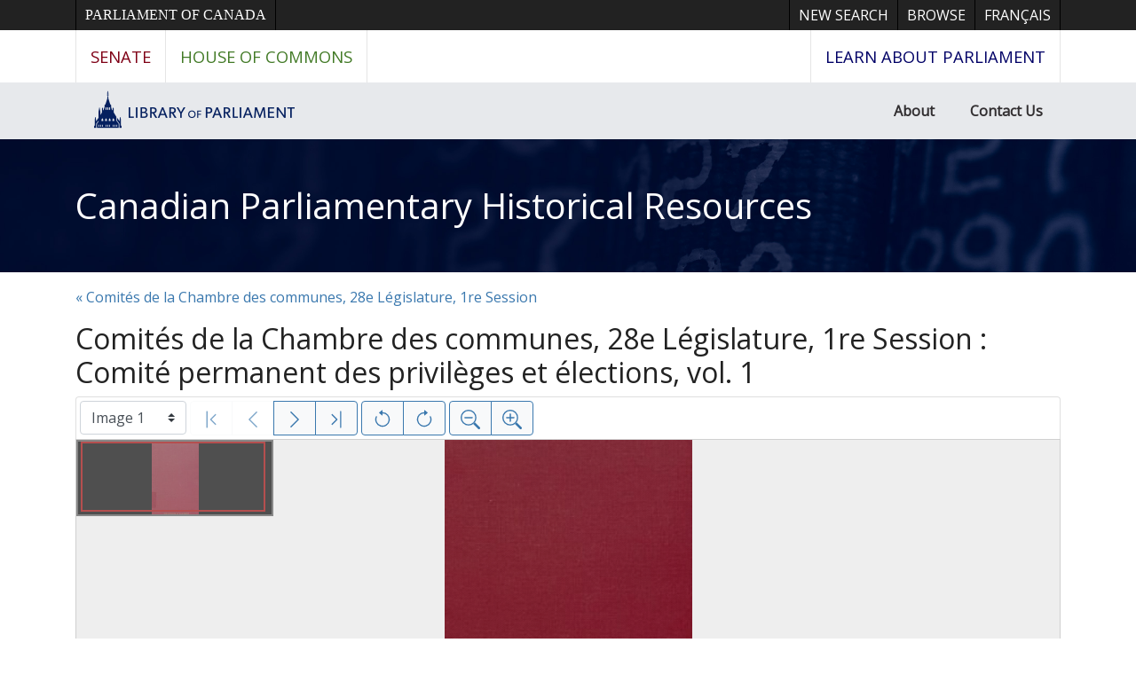

--- FILE ---
content_type: text/html; charset=UTF-8
request_url: https://parl.canadiana.ca/view/oop.com_CDC_2801_13_1
body_size: 157293
content:
<!doctype html>
<html id="html" lang="en" class="vh-100">
  <head>
    <title>Comités de la Chambre des communes, Comité perm... - Canadian Parliamentary Historical Resources</title>
    <meta charset="utf-8" />
    <meta name="viewport" content="width=device-width, initial-scale=1" />
    <meta name="robots" content="index, nofollow" />
    <meta name="description" content="Comités de la Chambre des communes, Comité permanent des privilèges et élections, 28e parlement, 1re Session : vol. 1" />
    <meta name="author" content="Canadiana" />
    <link href="https://fonts.googleapis.com/css?family=Open+Sans&amp;display=swap" rel="stylesheet">
    <link rel="stylesheet" href="https://parl.canadiana.ca/static/css/parl.css?cssr=16" />
    <link rel="icon" href="https://parl.canadiana.ca/static/images/icons/32.png" sizes="32x32" />
    <link rel="icon" href="https://parl.canadiana.ca/static/images/icons/128.png" sizes="128x128" />
    <link rel="icon" href="https://parl.canadiana.ca/static/images/icons/192.png" sizes="192x192" />
    <link rel="shortcut icon" href="https://parl.canadiana.ca/static/images/icons/196.png" sizes="196x196" />
    <link rel="apple-touch-icon" href="https://parl.canadiana.ca/static/images/icons/152.png" sizes="152x152" />
    <link rel="apple-touch-icon" href="https://parl.canadiana.ca/static/images/icons/180.png" sizes="180x180" />
    <meta name="theme-color" content="#1d808b" />
  </head>
  <body class="d-flex flex-column vh-100 action-view-index">
    <a href="#main" id="skipLink">Skip to main content</a>
    <header>
      
      <nav class="ce-lop-header d-print-none">
        <div class="container">
          <ul class="list-style-none d-flex mb-0 p-0">
            <li class="d-inline-block ce-lop-header-parl">
              <a href="https://www.parl.ca/">Parliament of Canada</a>
            </li>
            <li class="d-inline-block ml-auto">
              <a href="/">New Search</a>
            </li>
            <li class="d-inline-block">
              <a href="/browse">Browse</a>
            </li>
            <li class="d-inline-block">
              <a href="https://parl.canadiana.ca/view/oop.com_CDC_2801_13_1?usrlang=fr">
                <span class="d-none d-sm-inline">Français</span>
                <span class="d-inline d-sm-none">FR</span>
              </a>
            </li>
          </ul>
        </div>
      </nav>
      <nav class="ce-lop-nav d-print-none">
        <div class="container">
          <ul class="list-style-none d-flex mb-0 p-0">
            <li class="ce-lop-nav-senate d-inline-block">
              <a href="https://www.sencanada.ca/en">Senate</a>
            </li>
            <li class="ce-lop-nav-hoc d-inline-block">
              <a href="http://www.ourcommons.ca/en">House of Commons</a>
            </li>
            <li class="ce-lop-nav-lop d-inline-block ml-auto">
              <a href="https://learn.parl.ca/">
                <span class="d-none d-sm-inline">Learn about Parliament</span>
                <span class="d-inline d-sm-none">Learn</span>
              </a>																					
            </li>
          </ul>
        </div>
      </nav>
      <nav class="ce-lop-bar d-print-none">
        <div class="container">
          <ul class="list-style-none d-flex mb-0 p-0">
            <li class="d-inline-block">
              <a class="logo" href="https://lop.parl.ca/sites/PublicWebsite/default/en_CA/">
                <img class="d-none d-md-inline" src="/static/images/lop_logo_en.png" alt="Library of Parliament" />
                <img class="d-inline d-md-none" src="/static/images/lop_logo_dome.png" alt="Library of Parliament" />
              </a>
            </li>
            <li class="d-inline-block ml-auto">
              <a href="https://lop.parl.ca/sites/PublicWebsite/default/en_CA/About">About</a>
            </li>
            <li class="d-inline-block">
              <a href="https://lop.parl.ca/sites/PublicWebsite/default/en_CA/ContactUs">Contact Us</a>
            </li>
          </ul>
        </div>
      </nav>
      <div class="header-title-background">
        <h1 class="header-title-parl container">
          <a href="https://parl.canadiana.ca/">
            Canadian Parliamentary Historical Resources
          </a>
        </h1>
      </div>
    </header>
    <main role="main" id="main" class="flex-grow-1">
      
      
      
       
      <div class="container-md">
        
        <p>
        
          <a href="https://parl.canadiana.ca/browse/fra/c/committees/28-1">
            &laquo; Comités de la Chambre des communes, 28e Législature, 1re Session
          </a>
          
        
        </p>
        
      
        <h2 class="mt-3">
          
            Comités de la Chambre des communes, 28e Législature, 1re Session : Comité permanent des privilèges et élections, vol. 1
          
        </h2>
      
        <p class="sr-only">This digital collection contains images of historical texts. Alternative text is not available for these images.</p>
      <section id="pvPane" class="mb-3">
        <nav id="pvToolbar" aria-label="Viewer controls" class="btn-toolbar form-inline px-1 pb-1" data-seq="1" data-total="368" data-pkey="oop.com_CDC_2801_13_1" data-portal-name="Canadian Parliamentary Historical Resources" data-document-label="Comités de la Chambre des communes, Comité perm..." data-load-error="There was an error retrieving this image.">
        <select id="pvPageSelect" class="custom-select mr-1 mt-1" style="width:auto" aria-label="Select image" name="seq" data-toggle="tooltip" title="Select image" disabled>
          <option id="seq1" data-uri="https://image-tor.canadiana.ca/iiif/2/69429%2Fc04j09z5vf9j/info.json" data-download="https://swift.canadiana.ca/v1/AUTH_crkn/access-files/69429/c04j09z5vf9j.pdf?filename=oop.com_CDC_2801_13_1.1.pdf&temp_url_expires=1770213544&temp_url_sig=9d7fcef93a9c524ac5c267d87ffce866027c5ac6" value="1" selected>Image 1</option>
          <option id="seq2" data-uri="https://image-tor.canadiana.ca/iiif/2/69429%2Fc00r9m586p6x/info.json" data-download="https://swift.canadiana.ca/v1/AUTH_crkn/access-files/69429/c00r9m586p6x.pdf?filename=oop.com_CDC_2801_13_1.2.pdf&temp_url_expires=1770213544&temp_url_sig=42a101336e3f6a5cbe1d6359ae7fa1ea14b9c512" value="2">Image 2</option>
          <option id="seq3" data-uri="https://image-tor.canadiana.ca/iiif/2/69429%2Fc0w08wd0kc5r/info.json" data-download="https://swift.canadiana.ca/v1/AUTH_crkn/access-files/69429/c0w08wd0kc5r.pdf?filename=oop.com_CDC_2801_13_1.3.pdf&temp_url_expires=1770213544&temp_url_sig=adf21861e4744064cb93301800f54bbbf50b44e6" value="3">Image 3</option>
          <option id="seq4" data-uri="https://image-tor.canadiana.ca/iiif/2/69429%2Fc0r785m2xm5x/info.json" data-download="https://swift.canadiana.ca/v1/AUTH_crkn/access-files/69429/c0r785m2xm5x.pdf?filename=oop.com_CDC_2801_13_1.4.pdf&temp_url_expires=1770213544&temp_url_sig=0f62b8aa52504add1c903f4c2ca1214cd358df1b" value="4">Image 4</option>
          <option id="seq5" data-uri="https://image-tor.canadiana.ca/iiif/2/69429%2Fc0mg7ft58v56/info.json" data-download="https://swift.canadiana.ca/v1/AUTH_crkn/access-files/69429/c0mg7ft58v56.pdf?filename=oop.com_CDC_2801_13_1.5.pdf&temp_url_expires=1770213544&temp_url_sig=1bc868d645882238487f163e3678457cfdf4dfaa" value="5">Image 5</option>
          <option id="seq6" data-uri="https://image-tor.canadiana.ca/iiif/2/69429%2Fc0gt5ff0g75g/info.json" data-download="https://swift.canadiana.ca/v1/AUTH_crkn/access-files/69429/c0gt5ff0g75g.pdf?filename=oop.com_CDC_2801_13_1.6.pdf&temp_url_expires=1770213544&temp_url_sig=ef53776214526c443ff7f3b5db408b3e4163c869" value="6">Image 6</option>
          <option id="seq7" data-uri="https://image-tor.canadiana.ca/iiif/2/69429%2Fc0c24qn2tg2t/info.json" data-download="https://swift.canadiana.ca/v1/AUTH_crkn/access-files/69429/c0c24qn2tg2t.pdf?filename=oop.com_CDC_2801_13_1.7.pdf&temp_url_expires=1770213544&temp_url_sig=67d126862c7345a0f47714e7e716b401651da923" value="7">Image 7</option>
          <option id="seq8" data-uri="https://image-tor.canadiana.ca/iiif/2/69429%2Fc07940v55p91/info.json" data-download="https://swift.canadiana.ca/v1/AUTH_crkn/access-files/69429/c07940v55p91.pdf?filename=oop.com_CDC_2801_13_1.8.pdf&temp_url_expires=1770213544&temp_url_sig=1d327c394382bbaa8670d31583c3a829e02dcab5" value="8">Image 8</option>
          <option id="seq9" data-uri="https://image-tor.canadiana.ca/iiif/2/69429%2Fc03j3927hx72/info.json" data-download="https://swift.canadiana.ca/v1/AUTH_crkn/access-files/69429/c03j3927hx72.pdf?filename=oop.com_CDC_2801_13_1.9.pdf&temp_url_expires=1770213544&temp_url_sig=6ab05a5068c05b9e0e518070ddce028a12117964" value="9">Image 9</option>
          <option id="seq10" data-uri="https://image-tor.canadiana.ca/iiif/2/69429%2Fc0zs2k89wm9q/info.json" data-download="https://swift.canadiana.ca/v1/AUTH_crkn/access-files/69429/c0zs2k89wm9q.pdf?filename=oop.com_CDC_2801_13_1.10.pdf&temp_url_expires=1770213544&temp_url_sig=e0361cc1d566e9cd708aec1faf0270a3d4dbdf1f" value="10">Image 10</option>
          <option id="seq11" data-uri="https://image-tor.canadiana.ca/iiif/2/69429%2Fc0v11vh27v8b/info.json" data-download="https://swift.canadiana.ca/v1/AUTH_crkn/access-files/69429/c0v11vh27v8b.pdf?filename=oop.com_CDC_2801_13_1.11.pdf&temp_url_expires=1770213544&temp_url_sig=66df3a1155fc53cc86fb60a4aca7e4bfd74d6696" value="11">Image 11</option>
          <option id="seq12" data-uri="https://image-tor.canadiana.ca/iiif/2/69429%2Fc0q814q4m381/info.json" data-download="https://swift.canadiana.ca/v1/AUTH_crkn/access-files/69429/c0q814q4m381.pdf?filename=oop.com_CDC_2801_13_1.12.pdf&temp_url_expires=1770213544&temp_url_sig=4eb958c8cdfdb34153f29fd828f5f557e30414d1" value="12">Image 12</option>
          <option id="seq13" data-uri="https://image-tor.canadiana.ca/iiif/2/69429%2Fc0kk9499sg96/info.json" data-download="https://swift.canadiana.ca/v1/AUTH_crkn/access-files/69429/c0kk9499sg96.pdf?filename=oop.com_CDC_2801_13_1.13.pdf&temp_url_expires=1770213544&temp_url_sig=cadb972bd96e5b28a0dae4d27483a91792d74d97" value="13">Image 13</option>
          <option id="seq14" data-uri="https://image-tor.canadiana.ca/iiif/2/69429%2Fc0ft8dj24q6b/info.json" data-download="https://swift.canadiana.ca/v1/AUTH_crkn/access-files/69429/c0ft8dj24q6b.pdf?filename=oop.com_CDC_2801_13_1.14.pdf&temp_url_expires=1770213544&temp_url_sig=fcd3989f125817db459856bb440ee228f4fa72d1" value="14">Image 14</option>
          <option id="seq15" data-uri="https://image-tor.canadiana.ca/iiif/2/69429%2Fc0b27pr4gz23/info.json" data-download="https://swift.canadiana.ca/v1/AUTH_crkn/access-files/69429/c0b27pr4gz23.pdf?filename=oop.com_CDC_2801_13_1.15.pdf&temp_url_expires=1770213544&temp_url_sig=b56c04845691695082b90a3bf8c169d05222e5ad" value="15">Image 15</option>
          <option id="seq16" data-uri="https://image-tor.canadiana.ca/iiif/2/69429%2Fc0696zz6v607/info.json" data-download="https://swift.canadiana.ca/v1/AUTH_crkn/access-files/69429/c0696zz6v607.pdf?filename=oop.com_CDC_2801_13_1.16.pdf&temp_url_expires=1770213544&temp_url_sig=0bad36edefd1022f75b93e02b34d7527c439f26a" value="16">Image 16</option>
          <option id="seq17" data-uri="https://image-tor.canadiana.ca/iiif/2/69429%2Fc02j68596d91/info.json" data-download="https://swift.canadiana.ca/v1/AUTH_crkn/access-files/69429/c02j68596d91.pdf?filename=oop.com_CDC_2801_13_1.17.pdf&temp_url_expires=1770213544&temp_url_sig=287edcfdef43f1c1110cd5602bda383b4e87867a" value="17">Image 17</option>
          <option id="seq18" data-uri="https://image-tor.canadiana.ca/iiif/2/69429%2Fc0xs5jd1k394/info.json" data-download="https://swift.canadiana.ca/v1/AUTH_crkn/access-files/69429/c0xs5jd1k394.pdf?filename=oop.com_CDC_2801_13_1.18.pdf&temp_url_expires=1770213544&temp_url_sig=2051d1b11d4565550be2bb209fb8fecd1bf2397e" value="18">Image 18</option>
          <option id="seq19" data-uri="https://image-tor.canadiana.ca/iiif/2/69429%2Fc0t14tm3xb8n/info.json" data-download="https://swift.canadiana.ca/v1/AUTH_crkn/access-files/69429/c0t14tm3xb8n.pdf?filename=oop.com_CDC_2801_13_1.19.pdf&temp_url_expires=1770213544&temp_url_sig=d5e706a8d4f9b8fed2be4613c4de9545d192be45" value="19">Image 19</option>
          <option id="seq20" data-uri="https://image-tor.canadiana.ca/iiif/2/69429%2Fc0pc2t693r29/info.json" data-download="https://swift.canadiana.ca/v1/AUTH_crkn/access-files/69429/c0pc2t693r29.pdf?filename=oop.com_CDC_2801_13_1.20.pdf&temp_url_expires=1770213544&temp_url_sig=80ef55ad5d4ea13db086b9aa5a418050af56fd37" value="20">Image 20</option>
          <option id="seq21" data-uri="https://image-tor.canadiana.ca/iiif/2/69429%2Fc0jm23f1g00f/info.json" data-download="https://swift.canadiana.ca/v1/AUTH_crkn/access-files/69429/c0jm23f1g00f.pdf?filename=oop.com_CDC_2801_13_1.21.pdf&temp_url_expires=1770213544&temp_url_sig=73a56b726b2a851d6ff877d7f556ef5f0322a34b" value="21">Image 21</option>
          <option id="seq22" data-uri="https://image-tor.canadiana.ca/iiif/2/69429%2Fc0dv1cn3t641/info.json" data-download="https://swift.canadiana.ca/v1/AUTH_crkn/access-files/69429/c0dv1cn3t641.pdf?filename=oop.com_CDC_2801_13_1.22.pdf&temp_url_expires=1770213544&temp_url_sig=727bffcccd5adb6257e817d0232f1a685aa60995" value="22">Image 22</option>
          <option id="seq23" data-uri="https://image-tor.canadiana.ca/iiif/2/69429%2Fc0930nv65f1v/info.json" data-download="https://swift.canadiana.ca/v1/AUTH_crkn/access-files/69429/c0930nv65f1v.pdf?filename=oop.com_CDC_2801_13_1.23.pdf&temp_url_expires=1770213544&temp_url_sig=be8a2801941c899c5177be44a4baf4bb4b9cc497" value="23">Image 23</option>
          <option id="seq24" data-uri="https://image-tor.canadiana.ca/iiif/2/69429%2Fc0599z28hn9n/info.json" data-download="https://swift.canadiana.ca/v1/AUTH_crkn/access-files/69429/c0599z28hn9n.pdf?filename=oop.com_CDC_2801_13_1.24.pdf&temp_url_expires=1770213544&temp_url_sig=13ac9fc5741ded7e77df9e768603e3e926ce1386" value="24">Image 24</option>
          <option id="seq25" data-uri="https://image-tor.canadiana.ca/iiif/2/69429%2Fc01j9790vx0q/info.json" data-download="https://swift.canadiana.ca/v1/AUTH_crkn/access-files/69429/c01j9790vx0q.pdf?filename=oop.com_CDC_2801_13_1.25.pdf&temp_url_expires=1770213544&temp_url_sig=3bad69f4085b005da08181dd89b8d1d7e1bc0ff6" value="25">Image 25</option>
          <option id="seq26" data-uri="https://image-tor.canadiana.ca/iiif/2/69429%2Fc0ws8hh37m0p/info.json" data-download="https://swift.canadiana.ca/v1/AUTH_crkn/access-files/69429/c0ws8hh37m0p.pdf?filename=oop.com_CDC_2801_13_1.26.pdf&temp_url_expires=1770213544&temp_url_sig=ba39e95ab70dec6c253a076a353b5a6571b46448" value="26">Image 26</option>
          <option id="seq27" data-uri="https://image-tor.canadiana.ca/iiif/2/69429%2Fc0s46h38f02t/info.json" data-download="https://swift.canadiana.ca/v1/AUTH_crkn/access-files/69429/c0s46h38f02t.pdf?filename=oop.com_CDC_2801_13_1.27.pdf&temp_url_expires=1770213544&temp_url_sig=bd4696b2dca2c56468f713ed2a57342cd3dd9ea3" value="27">Image 27</option>
          <option id="seq28" data-uri="https://image-tor.canadiana.ca/iiif/2/69429%2Fc0nc5sb0s67m/info.json" data-download="https://swift.canadiana.ca/v1/AUTH_crkn/access-files/69429/c0nc5sb0s67m.pdf?filename=oop.com_CDC_2801_13_1.28.pdf&temp_url_expires=1770213544&temp_url_sig=0ae3f9567ba7a51a1a4323b4644d516135123e07" value="28">Image 28</option>
          <option id="seq29" data-uri="https://image-tor.canadiana.ca/iiif/2/69429%2Fc0hm52j34f4h/info.json" data-download="https://swift.canadiana.ca/v1/AUTH_crkn/access-files/69429/c0hm52j34f4h.pdf?filename=oop.com_CDC_2801_13_1.29.pdf&temp_url_expires=1770213544&temp_url_sig=bba2d116ab5b33f770d26cf124c4dc444850af56" value="29">Image 29</option>
          <option id="seq30" data-uri="https://image-tor.canadiana.ca/iiif/2/69429%2Fc0cv4br5gp3q/info.json" data-download="https://swift.canadiana.ca/v1/AUTH_crkn/access-files/69429/c0cv4br5gp3q.pdf?filename=oop.com_CDC_2801_13_1.30.pdf&temp_url_expires=1770213544&temp_url_sig=e1084b0df5ad928dd52b5a7e95db74719df53a7a" value="30">Image 30</option>
          <option id="seq31" data-uri="https://image-tor.canadiana.ca/iiif/2/69429%2Fc0833mz7tx3t/info.json" data-download="https://swift.canadiana.ca/v1/AUTH_crkn/access-files/69429/c0833mz7tx3t.pdf?filename=oop.com_CDC_2801_13_1.31.pdf&temp_url_expires=1770213544&temp_url_sig=689930f18493c97e4e008d481459c959996fbe05" value="31">Image 31</option>
          <option id="seq32" data-uri="https://image-tor.canadiana.ca/iiif/2/69429%2Fc04b2x606547/info.json" data-download="https://swift.canadiana.ca/v1/AUTH_crkn/access-files/69429/c04b2x606547.pdf?filename=oop.com_CDC_2801_13_1.32.pdf&temp_url_expires=1770213544&temp_url_sig=c88c8e54fc520be9fd42efaf2325786efdc533a4" value="32">Image 32</option>
          <option id="seq33" data-uri="https://image-tor.canadiana.ca/iiif/2/69429%2Fc00k26d2jd1n/info.json" data-download="https://swift.canadiana.ca/v1/AUTH_crkn/access-files/69429/c00k26d2jd1n.pdf?filename=oop.com_CDC_2801_13_1.33.pdf&temp_url_expires=1770213544&temp_url_sig=e6205949fbc8ec875ab840f850fff36daf72f44c" value="33">Image 33</option>
          <option id="seq34" data-uri="https://image-tor.canadiana.ca/iiif/2/69429%2Fc0vx0607r75t/info.json" data-download="https://swift.canadiana.ca/v1/AUTH_crkn/access-files/69429/c0vx0607r75t.pdf?filename=oop.com_CDC_2801_13_1.34.pdf&temp_url_expires=1770213544&temp_url_sig=7cabbcd188fdc41e2cb99ccc0879765c05c64daa" value="34">Image 34</option>
          <option id="seq35" data-uri="https://image-tor.canadiana.ca/iiif/2/69429%2Fc0r49g703g14/info.json" data-download="https://swift.canadiana.ca/v1/AUTH_crkn/access-files/69429/c0r49g703g14.pdf?filename=oop.com_CDC_2801_13_1.35.pdf&temp_url_expires=1770213544&temp_url_sig=64f32df6ddc994c47cc38c3fed53d6da39b68c62" value="35">Image 35</option>
          <option id="seq36" data-uri="https://image-tor.canadiana.ca/iiif/2/69429%2Fc0mc8rf2fp8g/info.json" data-download="https://swift.canadiana.ca/v1/AUTH_crkn/access-files/69429/c0mc8rf2fp8g.pdf?filename=oop.com_CDC_2801_13_1.36.pdf&temp_url_expires=1770213544&temp_url_sig=1a2a2b472957b01c4602313d155e1a2891b976a7" value="36">Image 36</option>
          <option id="seq37" data-uri="https://image-tor.canadiana.ca/iiif/2/69429%2Fc0gm81n4sx5w/info.json" data-download="https://swift.canadiana.ca/v1/AUTH_crkn/access-files/69429/c0gm81n4sx5w.pdf?filename=oop.com_CDC_2801_13_1.37.pdf&temp_url_expires=1770213544&temp_url_sig=60315543576cf254c8212f80f314f5afea0be9f3" value="37">Image 37</option>
          <option id="seq38" data-uri="https://image-tor.canadiana.ca/iiif/2/69429%2Fc0bv79v75543/info.json" data-download="https://swift.canadiana.ca/v1/AUTH_crkn/access-files/69429/c0bv79v75543.pdf?filename=oop.com_CDC_2801_13_1.38.pdf&temp_url_expires=1770213544&temp_url_sig=6d567c4e1a4dd2db52c7a8fbb4f8cafa43525649" value="38">Image 38</option>
          <option id="seq39" data-uri="https://image-tor.canadiana.ca/iiif/2/69429%2Fc0736m29hd4m/info.json" data-download="https://swift.canadiana.ca/v1/AUTH_crkn/access-files/69429/c0736m29hd4m.pdf?filename=oop.com_CDC_2801_13_1.39.pdf&temp_url_expires=1770213544&temp_url_sig=715443702e5dbaba8a517de103d97f86ccf147a3" value="39">Image 39</option>
          <option id="seq40" data-uri="https://image-tor.canadiana.ca/iiif/2/69429%2Fc03b5w91vn0p/info.json" data-download="https://swift.canadiana.ca/v1/AUTH_crkn/access-files/69429/c03b5w91vn0p.pdf?filename=oop.com_CDC_2801_13_1.40.pdf&temp_url_expires=1770213544&temp_url_sig=bc00997b9ae73b8aba52d756c4df81e6846f681a" value="40">Image 40</option>
          <option id="seq41" data-uri="https://image-tor.canadiana.ca/iiif/2/69429%2Fc0zp3vw72g7p/info.json" data-download="https://swift.canadiana.ca/v1/AUTH_crkn/access-files/69429/c0zp3vw72g7p.pdf?filename=oop.com_CDC_2801_13_1.41.pdf&temp_url_expires=1770213544&temp_url_sig=a741cc8743418b29b06c5bc44ef7dff4fe94c12b" value="41">Image 41</option>
          <option id="seq42" data-uri="https://image-tor.canadiana.ca/iiif/2/69429%2Fc0tx3539dq53/info.json" data-download="https://swift.canadiana.ca/v1/AUTH_crkn/access-files/69429/c0tx3539dq53.pdf?filename=oop.com_CDC_2801_13_1.42.pdf&temp_url_expires=1770213544&temp_url_sig=a0c5b4a38743d9354b5a0a19df93f2c10c4be9b7" value="42">Image 42</option>
          <option id="seq43" data-uri="https://image-tor.canadiana.ca/iiif/2/69429%2Fc0q52fb1rz0w/info.json" data-download="https://swift.canadiana.ca/v1/AUTH_crkn/access-files/69429/c0q52fb1rz0w.pdf?filename=oop.com_CDC_2801_13_1.43.pdf&temp_url_expires=1770213544&temp_url_sig=3521aad9ae97389fa5c06857ae11e00f0c743366" value="43">Image 43</option>
          <option id="seq44" data-uri="https://image-tor.canadiana.ca/iiif/2/69429%2Fc0kd1qj4456n/info.json" data-download="https://swift.canadiana.ca/v1/AUTH_crkn/access-files/69429/c0kd1qj4456n.pdf?filename=oop.com_CDC_2801_13_1.44.pdf&temp_url_expires=1770213544&temp_url_sig=3e3d1963a61d58da6242a6181243a396510143a6" value="44">Image 44</option>
          <option id="seq45" data-uri="https://image-tor.canadiana.ca/iiif/2/69429%2Fc0fn10r6gd6t/info.json" data-download="https://swift.canadiana.ca/v1/AUTH_crkn/access-files/69429/c0fn10r6gd6t.pdf?filename=oop.com_CDC_2801_13_1.45.pdf&temp_url_expires=1770213544&temp_url_sig=e017bad23b10a3a536523f72ce821c956239c56d" value="45">Image 45</option>
          <option id="seq46" data-uri="https://image-tor.canadiana.ca/iiif/2/69429%2Fc09w08z8tn76/info.json" data-download="https://swift.canadiana.ca/v1/AUTH_crkn/access-files/69429/c09w08z8tn76.pdf?filename=oop.com_CDC_2801_13_1.46.pdf&temp_url_expires=1770213544&temp_url_sig=adb72f905021381be02c2f9d7407ba551dd39431" value="46">Image 46</option>
          <option id="seq47" data-uri="https://image-tor.canadiana.ca/iiif/2/69429%2Fc06688k4117q/info.json" data-download="https://swift.canadiana.ca/v1/AUTH_crkn/access-files/69429/c06688k4117q.pdf?filename=oop.com_CDC_2801_13_1.47.pdf&temp_url_expires=1770213544&temp_url_sig=5ed809916a1ec835f42238ec82c5baec7e9c7a67" value="47">Image 47</option>
          <option id="seq48" data-uri="https://image-tor.canadiana.ca/iiif/2/69429%2Fc02f7js6c85b/info.json" data-download="https://swift.canadiana.ca/v1/AUTH_crkn/access-files/69429/c02f7js6c85b.pdf?filename=oop.com_CDC_2801_13_1.48.pdf&temp_url_expires=1770213544&temp_url_sig=11a572a6f20c8caf2a9beed849a1ecba886c8222" value="48">Image 48</option>
          <option id="seq49" data-uri="https://image-tor.canadiana.ca/iiif/2/69429%2Fc0xp6v08qz5q/info.json" data-download="https://swift.canadiana.ca/v1/AUTH_crkn/access-files/69429/c0xp6v08qz5q.pdf?filename=oop.com_CDC_2801_13_1.49.pdf&temp_url_expires=1770213544&temp_url_sig=9b859a98172a3b30c1bf779078df1e6b88986ac5" value="49">Image 49</option>
          <option id="seq50" data-uri="https://image-tor.canadiana.ca/iiif/2/69429%2Fc0sx64713615/info.json" data-download="https://swift.canadiana.ca/v1/AUTH_crkn/access-files/69429/c0sx64713615.pdf?filename=oop.com_CDC_2801_13_1.50.pdf&temp_url_expires=1770213544&temp_url_sig=25485a68874161be5342a9c067a1617290924480" value="50">Image 50</option>
          <option id="seq51" data-uri="https://image-tor.canadiana.ca/iiif/2/69429%2Fc0p55df3ff2v/info.json" data-download="https://swift.canadiana.ca/v1/AUTH_crkn/access-files/69429/c0p55df3ff2v.pdf?filename=oop.com_CDC_2801_13_1.51.pdf&temp_url_expires=1770213544&temp_url_sig=bd8a8732cf599a4128d10d67443c092dc8a6964f" value="51">Image 51</option>
          <option id="seq52" data-uri="https://image-tor.canadiana.ca/iiif/2/69429%2Fc0jd4pn5sp0g/info.json" data-download="https://swift.canadiana.ca/v1/AUTH_crkn/access-files/69429/c0jd4pn5sp0g.pdf?filename=oop.com_CDC_2801_13_1.52.pdf&temp_url_expires=1770213544&temp_url_sig=4f4f5f13d407b1e0443098460f9f4680b6301456" value="52">Image 52</option>
          <option id="seq53" data-uri="https://image-tor.canadiana.ca/iiif/2/69429%2Fc0dn3zv84w9g/info.json" data-download="https://swift.canadiana.ca/v1/AUTH_crkn/access-files/69429/c0dn3zv84w9g.pdf?filename=oop.com_CDC_2801_13_1.53.pdf&temp_url_expires=1770213544&temp_url_sig=b9f60e410edd49b1c79127129bf537f52c855202" value="53">Image 53</option>
          <option id="seq54" data-uri="https://image-tor.canadiana.ca/iiif/2/69429%2Fc0901zg3b90b/info.json" data-download="https://swift.canadiana.ca/v1/AUTH_crkn/access-files/69429/c0901zg3b90b.pdf?filename=oop.com_CDC_2801_13_1.54.pdf&temp_url_expires=1770213544&temp_url_sig=37da239a13d2827b3ea28029f78f782578ff3112" value="54">Image 54</option>
          <option id="seq55" data-uri="https://image-tor.canadiana.ca/iiif/2/69429%2Fc05717p5pj0h/info.json" data-download="https://swift.canadiana.ca/v1/AUTH_crkn/access-files/69429/c05717p5pj0h.pdf?filename=oop.com_CDC_2801_13_1.55.pdf&temp_url_expires=1770213544&temp_url_sig=87326fb404a8fc2fc9edb9dfc6930723dc304b48" value="55">Image 55</option>
          <option id="seq56" data-uri="https://image-tor.canadiana.ca/iiif/2/69429%2Fc01g0hw81r6r/info.json" data-download="https://swift.canadiana.ca/v1/AUTH_crkn/access-files/69429/c01g0hw81r6r.pdf?filename=oop.com_CDC_2801_13_1.56.pdf&temp_url_expires=1770213544&temp_url_sig=6b548148d8504167fa1d92d4f9131661a44edf72" value="56">Image 56</option>
          <option id="seq57" data-uri="https://image-tor.canadiana.ca/iiif/2/69429%2Fc0wp9t40df54/info.json" data-download="https://swift.canadiana.ca/v1/AUTH_crkn/access-files/69429/c0wp9t40df54.pdf?filename=oop.com_CDC_2801_13_1.57.pdf&temp_url_expires=1770213544&temp_url_sig=39a893a4bd73d2fb9356e1cc840cd3b3da740833" value="57">Image 57</option>
          <option id="seq58" data-uri="https://image-tor.canadiana.ca/iiif/2/69429%2Fc0rx93b2rp34/info.json" data-download="https://swift.canadiana.ca/v1/AUTH_crkn/access-files/69429/c0rx93b2rp34.pdf?filename=oop.com_CDC_2801_13_1.58.pdf&temp_url_expires=1770213544&temp_url_sig=83a13d9460e0baf8025080ffc9a8efb8e80e73ee" value="58">Image 58</option>
          <option id="seq59" data-uri="https://image-tor.canadiana.ca/iiif/2/69429%2Fc0n58cj53x1j/info.json" data-download="https://swift.canadiana.ca/v1/AUTH_crkn/access-files/69429/c0n58cj53x1j.pdf?filename=oop.com_CDC_2801_13_1.59.pdf&temp_url_expires=1770213544&temp_url_sig=958d5d04ca5fff94abcd1eeefef277f6cc88ef73" value="59">Image 59</option>
          <option id="seq60" data-uri="https://image-tor.canadiana.ca/iiif/2/69429%2Fc0hd7nr7g51v/info.json" data-download="https://swift.canadiana.ca/v1/AUTH_crkn/access-files/69429/c0hd7nr7g51v.pdf?filename=oop.com_CDC_2801_13_1.60.pdf&temp_url_expires=1770213544&temp_url_sig=b8972e65172a97c056843eb0e08a16e96b4ed808" value="60">Image 60</option>
          <option id="seq61" data-uri="https://image-tor.canadiana.ca/iiif/2/69429%2Fc0cr5nc2nj5z/info.json" data-download="https://swift.canadiana.ca/v1/AUTH_crkn/access-files/69429/c0cr5nc2nj5z.pdf?filename=oop.com_CDC_2801_13_1.61.pdf&temp_url_expires=1770213544&temp_url_sig=43bd9fdc53bb0a05f2d2fb857755e9f1a4573ff3" value="61">Image 61</option>
          <option id="seq62" data-uri="https://image-tor.canadiana.ca/iiif/2/69429%2Fc0804xk50s2s/info.json" data-download="https://swift.canadiana.ca/v1/AUTH_crkn/access-files/69429/c0804xk50s2s.pdf?filename=oop.com_CDC_2801_13_1.62.pdf&temp_url_expires=1770213544&temp_url_sig=788db399768a797e79e4554475e388c1afe67187" value="62">Image 62</option>
          <option id="seq63" data-uri="https://image-tor.canadiana.ca/iiif/2/69429%2Fc04746s7c07v/info.json" data-download="https://swift.canadiana.ca/v1/AUTH_crkn/access-files/69429/c04746s7c07v.pdf?filename=oop.com_CDC_2801_13_1.63.pdf&temp_url_expires=1770213544&temp_url_sig=4c4e25e6b6022bae013b7033e0e58c665869b3e4" value="63">Image 63</option>
          <option id="seq64" data-uri="https://image-tor.canadiana.ca/iiif/2/69429%2Fc00g3h09q749/info.json" data-download="https://swift.canadiana.ca/v1/AUTH_crkn/access-files/69429/c00g3h09q749.pdf?filename=oop.com_CDC_2801_13_1.64.pdf&temp_url_expires=1770213544&temp_url_sig=9a1fe998d40411e002c3f54bf206bdbcb9b01cf0" value="64">Image 64</option>
          <option id="seq65" data-uri="https://image-tor.canadiana.ca/iiif/2/69429%2Fc0vq2s722x26/info.json" data-download="https://swift.canadiana.ca/v1/AUTH_crkn/access-files/69429/c0vq2s722x26.pdf?filename=oop.com_CDC_2801_13_1.65.pdf&temp_url_expires=1770213544&temp_url_sig=57b32b5bc836137b5844f9b45cf25d9fa3f9c4e8" value="65">Image 65</option>
          <option id="seq66" data-uri="https://image-tor.canadiana.ca/iiif/2/69429%2Fc0qz22f4f53g/info.json" data-download="https://swift.canadiana.ca/v1/AUTH_crkn/access-files/69429/c0qz22f4f53g.pdf?filename=oop.com_CDC_2801_13_1.66.pdf&temp_url_expires=1770213544&temp_url_sig=dfd024836d80432ac60db5743305bba667242c9c" value="66">Image 66</option>
          <option id="seq67" data-uri="https://image-tor.canadiana.ca/iiif/2/69429%2Fc0m61bn6sd45/info.json" data-download="https://swift.canadiana.ca/v1/AUTH_crkn/access-files/69429/c0m61bn6sd45.pdf?filename=oop.com_CDC_2801_13_1.67.pdf&temp_url_expires=1770213544&temp_url_sig=4cc03e4446b60ed124483a0a564aac912e0b853f" value="67">Image 67</option>
          <option id="seq68" data-uri="https://image-tor.canadiana.ca/iiif/2/69429%2Fc0gh9b81zs4c/info.json" data-download="https://swift.canadiana.ca/v1/AUTH_crkn/access-files/69429/c0gh9b81zs4c.pdf?filename=oop.com_CDC_2801_13_1.68.pdf&temp_url_expires=1770213544&temp_url_sig=75d6427da42d738377ad5aec214bc6feb5ff8f66" value="68">Image 68</option>
          <option id="seq69" data-uri="https://image-tor.canadiana.ca/iiif/2/69429%2Fc0br8mg4b11d/info.json" data-download="https://swift.canadiana.ca/v1/AUTH_crkn/access-files/69429/c0br8mg4b11d.pdf?filename=oop.com_CDC_2801_13_1.69.pdf&temp_url_expires=1770213544&temp_url_sig=d81830ea43c24e03553bc6f76198e587b627d7d7" value="69">Image 69</option>
          <option id="seq70" data-uri="https://image-tor.canadiana.ca/iiif/2/69429%2Fc0707wp6p782/info.json" data-download="https://swift.canadiana.ca/v1/AUTH_crkn/access-files/69429/c0707wp6p782.pdf?filename=oop.com_CDC_2801_13_1.70.pdf&temp_url_expires=1770213544&temp_url_sig=a87954b6d76adab123751ad00332ad0b11db4340" value="70">Image 70</option>
          <option id="seq71" data-uri="https://image-tor.canadiana.ca/iiif/2/69429%2Fc03775w91g5z/info.json" data-download="https://swift.canadiana.ca/v1/AUTH_crkn/access-files/69429/c03775w91g5z.pdf?filename=oop.com_CDC_2801_13_1.71.pdf&temp_url_expires=1770213544&temp_url_sig=ee13f5fb163f1a47468ba1c2972450f7241e2979" value="71">Image 71</option>
          <option id="seq72" data-uri="https://image-tor.canadiana.ca/iiif/2/69429%2Fc0zg6g41d57n/info.json" data-download="https://swift.canadiana.ca/v1/AUTH_crkn/access-files/69429/c0zg6g41d57n.pdf?filename=oop.com_CDC_2801_13_1.72.pdf&temp_url_expires=1770213544&temp_url_sig=4a13728eedb63b2f3a543ef4839534df2da3f3ae" value="72">Image 72</option>
          <option id="seq73" data-uri="https://image-tor.canadiana.ca/iiif/2/69429%2Fc0tq5rb3rd7f/info.json" data-download="https://swift.canadiana.ca/v1/AUTH_crkn/access-files/69429/c0tq5rb3rd7f.pdf?filename=oop.com_CDC_2801_13_1.73.pdf&temp_url_expires=1770213544&temp_url_sig=cb178c72e252afa55eb6e41175084d5e93288046" value="73">Image 73</option>
          <option id="seq74" data-uri="https://image-tor.canadiana.ca/iiif/2/69429%2Fc0pz51j63n5x/info.json" data-download="https://swift.canadiana.ca/v1/AUTH_crkn/access-files/69429/c0pz51j63n5x.pdf?filename=oop.com_CDC_2801_13_1.74.pdf&temp_url_expires=1770213544&temp_url_sig=6e3bdd658b9908487d773ed9cdfca2e6c2194b49" value="74">Image 74</option>
          <option id="seq75" data-uri="https://image-tor.canadiana.ca/iiif/2/69429%2Fc0k93151917p/info.json" data-download="https://swift.canadiana.ca/v1/AUTH_crkn/access-files/69429/c0k93151917p.pdf?filename=oop.com_CDC_2801_13_1.75.pdf&temp_url_expires=1770213544&temp_url_sig=3c71bb8e92e4808a703173ce1e2871760dc1458f" value="75">Image 75</option>
          <option id="seq76" data-uri="https://image-tor.canadiana.ca/iiif/2/69429%2Fc0fj29c3n86w/info.json" data-download="https://swift.canadiana.ca/v1/AUTH_crkn/access-files/69429/c0fj29c3n86w.pdf?filename=oop.com_CDC_2801_13_1.76.pdf&temp_url_expires=1770213544&temp_url_sig=17c2f2abf8a1d572a5417858dfbe469bb56d6e20" value="76">Image 76</option>
          <option id="seq77" data-uri="https://image-tor.canadiana.ca/iiif/2/69429%2Fc09s1kk60h0n/info.json" data-download="https://swift.canadiana.ca/v1/AUTH_crkn/access-files/69429/c09s1kk60h0n.pdf?filename=oop.com_CDC_2801_13_1.77.pdf&temp_url_expires=1770213544&temp_url_sig=00d84e77d4f192b145e66ecea85a1a26184c6b03" value="77">Image 77</option>
          <option id="seq78" data-uri="https://image-tor.canadiana.ca/iiif/2/69429%2Fc0610vs8bq9g/info.json" data-download="https://swift.canadiana.ca/v1/AUTH_crkn/access-files/69429/c0610vs8bq9g.pdf?filename=oop.com_CDC_2801_13_1.78.pdf&temp_url_expires=1770213544&temp_url_sig=8a51d0c10e28832618338fe0578ccccabdf2ef8e" value="78">Image 78</option>
          <option id="seq79" data-uri="https://image-tor.canadiana.ca/iiif/2/69429%2Fc0280510pz7h/info.json" data-download="https://swift.canadiana.ca/v1/AUTH_crkn/access-files/69429/c0280510pz7h.pdf?filename=oop.com_CDC_2801_13_1.79.pdf&temp_url_expires=1770213544&temp_url_sig=795e0c3dbfdeabec5ee19b8c2824202cb0a152fb" value="79">Image 79</option>
          <option id="seq80" data-uri="https://image-tor.canadiana.ca/iiif/2/69429%2Fc0xg9f732n7x/info.json" data-download="https://swift.canadiana.ca/v1/AUTH_crkn/access-files/69429/c0xg9f732n7x.pdf?filename=oop.com_CDC_2801_13_1.80.pdf&temp_url_expires=1770213544&temp_url_sig=bef9d5937c5a8987f0d6024cd3991137db86c97c" value="80">Image 80</option>
          <option id="seq81" data-uri="https://image-tor.canadiana.ca/iiif/2/69429%2Fc0sq8qf5dw64/info.json" data-download="https://swift.canadiana.ca/v1/AUTH_crkn/access-files/69429/c0sq8qf5dw64.pdf?filename=oop.com_CDC_2801_13_1.81.pdf&temp_url_expires=1770213544&temp_url_sig=b5c56680e80e4c69d7713054b5b9056be435c912" value="81">Image 81</option>
          <option id="seq82" data-uri="https://image-tor.canadiana.ca/iiif/2/69429%2Fc0p26q20m90r/info.json" data-download="https://swift.canadiana.ca/v1/AUTH_crkn/access-files/69429/c0p26q20m90r.pdf?filename=oop.com_CDC_2801_13_1.82.pdf&temp_url_expires=1770213544&temp_url_sig=4374ae98311b30f25c81b04ea8261735fd4bf764" value="82">Image 82</option>
          <option id="seq83" data-uri="https://image-tor.canadiana.ca/iiif/2/69429%2Fc0j96082zh9n/info.json" data-download="https://swift.canadiana.ca/v1/AUTH_crkn/access-files/69429/c0j96082zh9n.pdf?filename=oop.com_CDC_2801_13_1.83.pdf&temp_url_expires=1770213544&temp_url_sig=ebbf0b7e60c699b61ea048c97e0980038189bea1" value="83">Image 83</option>
          <option id="seq84" data-uri="https://image-tor.canadiana.ca/iiif/2/69429%2Fc0dj58g59r2t/info.json" data-download="https://swift.canadiana.ca/v1/AUTH_crkn/access-files/69429/c0dj58g59r2t.pdf?filename=oop.com_CDC_2801_13_1.84.pdf&temp_url_expires=1770213544&temp_url_sig=b8c89a70ee7458f4b8a520af880d67a18ebd7259" value="84">Image 84</option>
          <option id="seq85" data-uri="https://image-tor.canadiana.ca/iiif/2/69429%2Fc08s4jp7p00z/info.json" data-download="https://swift.canadiana.ca/v1/AUTH_crkn/access-files/69429/c08s4jp7p00z.pdf?filename=oop.com_CDC_2801_13_1.85.pdf&temp_url_expires=1770213544&temp_url_sig=5d377a35ca067377ddbed1068ec2f9f8b277e918" value="85">Image 85</option>
          <option id="seq86" data-uri="https://image-tor.canadiana.ca/iiif/2/69429%2Fc0513tx0167q/info.json" data-download="https://swift.canadiana.ca/v1/AUTH_crkn/access-files/69429/c0513tx0167q.pdf?filename=oop.com_CDC_2801_13_1.86.pdf&temp_url_expires=1770213544&temp_url_sig=9541a613b0e8403b454b02b0a6ad9152eb512038" value="86">Image 86</option>
          <option id="seq87" data-uri="https://image-tor.canadiana.ca/iiif/2/69429%2Fc0183442cf8w/info.json" data-download="https://swift.canadiana.ca/v1/AUTH_crkn/access-files/69429/c0183442cf8w.pdf?filename=oop.com_CDC_2801_13_1.87.pdf&temp_url_expires=1770213544&temp_url_sig=f2fdeeeee9aca8510ab9cd6670ba92ec8768ecd9" value="87">Image 87</option>
          <option id="seq88" data-uri="https://image-tor.canadiana.ca/iiif/2/69429%2Fc0wh2db4r49z/info.json" data-download="https://swift.canadiana.ca/v1/AUTH_crkn/access-files/69429/c0wh2db4r49z.pdf?filename=oop.com_CDC_2801_13_1.88.pdf&temp_url_expires=1770213544&temp_url_sig=f858c0cc96256b9a59b8b75de0bf425dead6f6ba" value="88">Image 88</option>
          <option id="seq89" data-uri="https://image-tor.canadiana.ca/iiif/2/69429%2Fc0rv0cx9xh9p/info.json" data-download="https://swift.canadiana.ca/v1/AUTH_crkn/access-files/69429/c0rv0cx9xh9p.pdf?filename=oop.com_CDC_2801_13_1.89.pdf&temp_url_expires=1770213544&temp_url_sig=d047c7437269b11b3493f928e6550de46a14a4ed" value="89">Image 89</option>
          <option id="seq90" data-uri="https://image-tor.canadiana.ca/iiif/2/69429%2Fc0n29p528r60/info.json" data-download="https://swift.canadiana.ca/v1/AUTH_crkn/access-files/69429/c0n29p528r60.pdf?filename=oop.com_CDC_2801_13_1.90.pdf&temp_url_expires=1770213544&temp_url_sig=88ddfb4356e49e19f933a2259169387be2e19c34" value="90">Image 90</option>
          <option id="seq91" data-uri="https://image-tor.canadiana.ca/iiif/2/69429%2Fc0h98zc4n03j/info.json" data-download="https://swift.canadiana.ca/v1/AUTH_crkn/access-files/69429/c0h98zc4n03j.pdf?filename=oop.com_CDC_2801_13_1.91.pdf&temp_url_expires=1770213544&temp_url_sig=cfc91ec6cfbc479f393f9c2e4bf24e640c858c93" value="91">Image 91</option>
          <option id="seq92" data-uri="https://image-tor.canadiana.ca/iiif/2/69429%2Fc0cj87k70711/info.json" data-download="https://swift.canadiana.ca/v1/AUTH_crkn/access-files/69429/c0cj87k70711.pdf?filename=oop.com_CDC_2801_13_1.92.pdf&temp_url_expires=1770213544&temp_url_sig=53b53a6a717e4dbd93ba4e598f9ef1fd44aad121" value="92">Image 92</option>
          <option id="seq93" data-uri="https://image-tor.canadiana.ca/iiif/2/69429%2Fc07s7hs9bg07/info.json" data-download="https://swift.canadiana.ca/v1/AUTH_crkn/access-files/69429/c07s7hs9bg07.pdf?filename=oop.com_CDC_2801_13_1.93.pdf&temp_url_expires=1770213544&temp_url_sig=0f7b6e0dba5812a76365bd99488c47228d9cf7f0" value="93">Image 93</option>
          <option id="seq94" data-uri="https://image-tor.canadiana.ca/iiif/2/69429%2Fc0416t11pq2j/info.json" data-download="https://swift.canadiana.ca/v1/AUTH_crkn/access-files/69429/c0416t11pq2j.pdf?filename=oop.com_CDC_2801_13_1.94.pdf&temp_url_expires=1770213544&temp_url_sig=ebb506e9c7ec91c1623825a325b284c5ab69b1ab" value="94">Image 94</option>
          <option id="seq95" data-uri="https://image-tor.canadiana.ca/iiif/2/69429%2Fc00863741x9r/info.json" data-download="https://swift.canadiana.ca/v1/AUTH_crkn/access-files/69429/c00863741x9r.pdf?filename=oop.com_CDC_2801_13_1.95.pdf&temp_url_expires=1770213544&temp_url_sig=7d46794926520c7d959750734af5932ee04838fc" value="95">Image 95</option>
          <option id="seq96" data-uri="https://image-tor.canadiana.ca/iiif/2/69429%2Fc0vm42t97s2m/info.json" data-download="https://swift.canadiana.ca/v1/AUTH_crkn/access-files/69429/c0vm42t97s2m.pdf?filename=oop.com_CDC_2801_13_1.96.pdf&temp_url_expires=1770213544&temp_url_sig=f2c91d1ad79a585637ed39b289a2ffd6fceb52f8" value="96">Image 96</option>
          <option id="seq97" data-uri="https://image-tor.canadiana.ca/iiif/2/69429%2Fc0qv3c21m10s/info.json" data-download="https://swift.canadiana.ca/v1/AUTH_crkn/access-files/69429/c0qv3c21m10s.pdf?filename=oop.com_CDC_2801_13_1.97.pdf&temp_url_expires=1770213544&temp_url_sig=1ed491eafda7ad25e946c2ec6474121bfba58754" value="97">Image 97</option>
          <option id="seq98" data-uri="https://image-tor.canadiana.ca/iiif/2/69429%2Fc0m32n83z76v/info.json" data-download="https://swift.canadiana.ca/v1/AUTH_crkn/access-files/69429/c0m32n83z76v.pdf?filename=oop.com_CDC_2801_13_1.98.pdf&temp_url_expires=1770213544&temp_url_sig=1b94a57aa438bc674453cc04737d51b512aeaabb" value="98">Image 98</option>
          <option id="seq99" data-uri="https://image-tor.canadiana.ca/iiif/2/69429%2Fc0gb1xg69g3c/info.json" data-download="https://swift.canadiana.ca/v1/AUTH_crkn/access-files/69429/c0gb1xg69g3c.pdf?filename=oop.com_CDC_2801_13_1.99.pdf&temp_url_expires=1770213544&temp_url_sig=f6d9637c03afc154c4fb2a6400ac1eb8d3667f88" value="99">Image 99</option>
          <option id="seq100" data-uri="https://image-tor.canadiana.ca/iiif/2/69429%2Fc0bk16p8nq2z/info.json" data-download="https://swift.canadiana.ca/v1/AUTH_crkn/access-files/69429/c0bk16p8nq2z.pdf?filename=oop.com_CDC_2801_13_1.100.pdf&temp_url_expires=1770213544&temp_url_sig=0e701db5f1b98a176b0952189cdf42359912665c" value="100">Image 100</option>
          <option id="seq101" data-uri="https://image-tor.canadiana.ca/iiif/2/69429%2Fc06t0gx10z18/info.json" data-download="https://swift.canadiana.ca/v1/AUTH_crkn/access-files/69429/c06t0gx10z18.pdf?filename=oop.com_CDC_2801_13_1.101.pdf&temp_url_expires=1770213544&temp_url_sig=f4c1f525d3a73e97eed9d0a4290e9d3707cc3f09" value="101">Image 101</option>
          <option id="seq102" data-uri="https://image-tor.canadiana.ca/iiif/2/69429%2Fc0319s43c589/info.json" data-download="https://swift.canadiana.ca/v1/AUTH_crkn/access-files/69429/c0319s43c589.pdf?filename=oop.com_CDC_2801_13_1.102.pdf&temp_url_expires=1770213544&temp_url_sig=24f28bed790b3cc51cbc03f7bb6e10fb97575de7" value="102">Image 102</option>
          <option id="seq103" data-uri="https://image-tor.canadiana.ca/iiif/2/69429%2Fc0zc7rq8k163/info.json" data-download="https://swift.canadiana.ca/v1/AUTH_crkn/access-files/69429/c0zc7rq8k163.pdf?filename=oop.com_CDC_2801_13_1.103.pdf&temp_url_expires=1770213544&temp_url_sig=d0a6bc1884f6e9262bb1a9b4b5937a8d3dc5d0e7" value="103">Image 103</option>
          <option id="seq104" data-uri="https://image-tor.canadiana.ca/iiif/2/69429%2Fc0tm71z0x81z/info.json" data-download="https://swift.canadiana.ca/v1/AUTH_crkn/access-files/69429/c0tm71z0x81z.pdf?filename=oop.com_CDC_2801_13_1.104.pdf&temp_url_expires=1770213544&temp_url_sig=c827f038a5a6e4cded52486be30392bacdbd2f9a" value="104">Image 104</option>
          <option id="seq105" data-uri="https://image-tor.canadiana.ca/iiif/2/69429%2Fc0pv6b538g61/info.json" data-download="https://swift.canadiana.ca/v1/AUTH_crkn/access-files/69429/c0pv6b538g61.pdf?filename=oop.com_CDC_2801_13_1.105.pdf&temp_url_expires=1770213544&temp_url_sig=21bcf14095c787d8420ffba94a9a7ca5cdab7876" value="105">Image 105</option>
          <option id="seq106" data-uri="https://image-tor.canadiana.ca/iiif/2/69429%2Fc0k35mc5mq3c/info.json" data-download="https://swift.canadiana.ca/v1/AUTH_crkn/access-files/69429/c0k35mc5mq3c.pdf?filename=oop.com_CDC_2801_13_1.106.pdf&temp_url_expires=1770213544&temp_url_sig=2fefbf6eccdede019730128d03c7d8332a038ab8" value="106">Image 106</option>
          <option id="seq107" data-uri="https://image-tor.canadiana.ca/iiif/2/69429%2Fc0fb4wk7zz2k/info.json" data-download="https://swift.canadiana.ca/v1/AUTH_crkn/access-files/69429/c0fb4wk7zz2k.pdf?filename=oop.com_CDC_2801_13_1.107.pdf&temp_url_expires=1770213544&temp_url_sig=6b953150accffe1330757146be69f934a66bf7b7" value="107">Image 107</option>
          <option id="seq108" data-uri="https://image-tor.canadiana.ca/iiif/2/69429%2Fc09k45t0b64j/info.json" data-download="https://swift.canadiana.ca/v1/AUTH_crkn/access-files/69429/c09k45t0b64j.pdf?filename=oop.com_CDC_2801_13_1.108.pdf&temp_url_expires=1770213544&temp_url_sig=a13f317d48957094e210cf99ac0586257746d161" value="108">Image 108</option>
          <option id="seq109" data-uri="https://image-tor.canadiana.ca/iiif/2/69429%2Fc05x25d5hk4p/info.json" data-download="https://swift.canadiana.ca/v1/AUTH_crkn/access-files/69429/c05x25d5hk4p.pdf?filename=oop.com_CDC_2801_13_1.109.pdf&temp_url_expires=1770213544&temp_url_sig=bb9961c148fea43d502b5cac623e30ac3ad6cc77" value="109">Image 109</option>
          <option id="seq110" data-uri="https://image-tor.canadiana.ca/iiif/2/69429%2Fc0251fm7vt36/info.json" data-download="https://swift.canadiana.ca/v1/AUTH_crkn/access-files/69429/c0251fm7vt36.pdf?filename=oop.com_CDC_2801_13_1.110.pdf&temp_url_expires=1770213544&temp_url_sig=0cb928171ebeef470a1ec64042e5b1ccc972c72e" value="110">Image 110</option>
          <option id="seq111" data-uri="https://image-tor.canadiana.ca/iiif/2/69429%2Fc0xd0qv07h3s/info.json" data-download="https://swift.canadiana.ca/v1/AUTH_crkn/access-files/69429/c0xd0qv07h3s.pdf?filename=oop.com_CDC_2801_13_1.111.pdf&temp_url_expires=1770213544&temp_url_sig=245eb8cd6a0b17a1f24a7e123066285ea316b4c3" value="111">Image 111</option>
          <option id="seq112" data-uri="https://image-tor.canadiana.ca/iiif/2/69429%2Fc0sn0122kr0m/info.json" data-download="https://swift.canadiana.ca/v1/AUTH_crkn/access-files/69429/c0sn0122kr0m.pdf?filename=oop.com_CDC_2801_13_1.112.pdf&temp_url_expires=1770213544&temp_url_sig=c309126cdd9ed5858d54cc56dd7220109f81b41b" value="112">Image 112</option>
          <option id="seq113" data-uri="https://image-tor.canadiana.ca/iiif/2/69429%2Fc0nv9984xz9k/info.json" data-download="https://swift.canadiana.ca/v1/AUTH_crkn/access-files/69429/c0nv9984xz9k.pdf?filename=oop.com_CDC_2801_13_1.113.pdf&temp_url_expires=1770213544&temp_url_sig=469c8a30685b66b7915fbb0c7ead2ad5c059caff" value="113">Image 113</option>
          <option id="seq114" data-uri="https://image-tor.canadiana.ca/iiif/2/69429%2Fc0j38kg79683/info.json" data-download="https://swift.canadiana.ca/v1/AUTH_crkn/access-files/69429/c0j38kg79683.pdf?filename=oop.com_CDC_2801_13_1.114.pdf&temp_url_expires=1770213544&temp_url_sig=64e39086f5fa00bb086c81436fb2e03fe594f502" value="114">Image 114</option>
          <option id="seq115" data-uri="https://image-tor.canadiana.ca/iiif/2/69429%2Fc0db7vp9nf9g/info.json" data-download="https://swift.canadiana.ca/v1/AUTH_crkn/access-files/69429/c0db7vp9nf9g.pdf?filename=oop.com_CDC_2801_13_1.115.pdf&temp_url_expires=1770213544&temp_url_sig=13fb1389e06ffe83a148baf216c6e980db811245" value="115">Image 115</option>
          <option id="seq116" data-uri="https://image-tor.canadiana.ca/iiif/2/69429%2Fc08p5v94tt72/info.json" data-download="https://swift.canadiana.ca/v1/AUTH_crkn/access-files/69429/c08p5v94tt72.pdf?filename=oop.com_CDC_2801_13_1.116.pdf&temp_url_expires=1770213544&temp_url_sig=ec1043314265255d51bf2731911deb09a688a9ae" value="116">Image 116</option>
          <option id="seq117" data-uri="https://image-tor.canadiana.ca/iiif/2/69429%2Fc04x54h7628t/info.json" data-download="https://swift.canadiana.ca/v1/AUTH_crkn/access-files/69429/c04x54h7628t.pdf?filename=oop.com_CDC_2801_13_1.117.pdf&temp_url_expires=1770213544&temp_url_sig=4c0de128e80c31e37f439245a46beea8b7d5b521" value="117">Image 117</option>
          <option id="seq118" data-uri="https://image-tor.canadiana.ca/iiif/2/69429%2Fc0154dq9j94k/info.json" data-download="https://swift.canadiana.ca/v1/AUTH_crkn/access-files/69429/c0154dq9j94k.pdf?filename=oop.com_CDC_2801_13_1.118.pdf&temp_url_expires=1770213544&temp_url_sig=10a95a7e7f32bef2f078e421e9ced2612e723943" value="118">Image 118</option>
          <option id="seq119" data-uri="https://image-tor.canadiana.ca/iiif/2/69429%2Fc0wd3pz1x033/info.json" data-download="https://swift.canadiana.ca/v1/AUTH_crkn/access-files/69429/c0wd3pz1x033.pdf?filename=oop.com_CDC_2801_13_1.119.pdf&temp_url_expires=1770213544&temp_url_sig=acb1d18e458b46e4ca7560bd44e364bf37bcbd3f" value="119">Image 119</option>
          <option id="seq120" data-uri="https://image-tor.canadiana.ca/iiif/2/69429%2Fc0rn30548710/info.json" data-download="https://swift.canadiana.ca/v1/AUTH_crkn/access-files/69429/c0rn30548710.pdf?filename=oop.com_CDC_2801_13_1.120.pdf&temp_url_expires=1770213544&temp_url_sig=2f68c37a48d76110914382edcf0f66695cb19393" value="120">Image 120</option>
          <option id="seq121" data-uri="https://image-tor.canadiana.ca/iiif/2/69429%2Fc0mw28c6mf9x/info.json" data-download="https://swift.canadiana.ca/v1/AUTH_crkn/access-files/69429/c0mw28c6mf9x.pdf?filename=oop.com_CDC_2801_13_1.121.pdf&temp_url_expires=1770213544&temp_url_sig=ced129eaba5ffa8190f60ab84137bef84fb47337" value="121">Image 121</option>
          <option id="seq122" data-uri="https://image-tor.canadiana.ca/iiif/2/69429%2Fc0h41jk8zp91/info.json" data-download="https://swift.canadiana.ca/v1/AUTH_crkn/access-files/69429/c0h41jk8zp91.pdf?filename=oop.com_CDC_2801_13_1.122.pdf&temp_url_expires=1770213544&temp_url_sig=abb663e997eb793827dcc9bf0e59fa2a94535018" value="122">Image 122</option>
          <option id="seq123" data-uri="https://image-tor.canadiana.ca/iiif/2/69429%2Fc0cf9j645313/info.json" data-download="https://swift.canadiana.ca/v1/AUTH_crkn/access-files/69429/c0cf9j645313.pdf?filename=oop.com_CDC_2801_13_1.123.pdf&temp_url_expires=1770213544&temp_url_sig=2254b92d7849a97b28f1769d2e878c933d05bd41" value="123">Image 123</option>
          <option id="seq124" data-uri="https://image-tor.canadiana.ca/iiif/2/69429%2Fc07p8td6hb1w/info.json" data-download="https://swift.canadiana.ca/v1/AUTH_crkn/access-files/69429/c07p8td6hb1w.pdf?filename=oop.com_CDC_2801_13_1.124.pdf&temp_url_expires=1770213544&temp_url_sig=638a538a697c0883caa99585186da24155a94a6e" value="124">Image 124</option>
          <option id="seq125" data-uri="https://image-tor.canadiana.ca/iiif/2/69429%2Fc03x83m8vj5v/info.json" data-download="https://swift.canadiana.ca/v1/AUTH_crkn/access-files/69429/c03x83m8vj5v.pdf?filename=oop.com_CDC_2801_13_1.125.pdf&temp_url_expires=1770213544&temp_url_sig=28b7adc3d5bfbc6c749ce80806aa6bf19f11c9b0" value="125">Image 125</option>
          <option id="seq126" data-uri="https://image-tor.canadiana.ca/iiif/2/69429%2Fc0057cv16s1q/info.json" data-download="https://swift.canadiana.ca/v1/AUTH_crkn/access-files/69429/c0057cv16s1q.pdf?filename=oop.com_CDC_2801_13_1.126.pdf&temp_url_expires=1770213544&temp_url_sig=dc365162ecf4afab7dc62d5a2a579e61bb0e72b4" value="126">Image 126</option>
          <option id="seq127" data-uri="https://image-tor.canadiana.ca/iiif/2/69429%2Fc0vd6p23kg01/info.json" data-download="https://swift.canadiana.ca/v1/AUTH_crkn/access-files/69429/c0vd6p23kg01.pdf?filename=oop.com_CDC_2801_13_1.127.pdf&temp_url_expires=1770213544&temp_url_sig=c4037471f3f6f2ec4402bb2c05ca7bc61cc07508" value="127">Image 127</option>
          <option id="seq128" data-uri="https://image-tor.canadiana.ca/iiif/2/69429%2Fc0qn5z85xq20/info.json" data-download="https://swift.canadiana.ca/v1/AUTH_crkn/access-files/69429/c0qn5z85xq20.pdf?filename=oop.com_CDC_2801_13_1.128.pdf&temp_url_expires=1770213544&temp_url_sig=59f181109af45d32b1464d44f025d77b73472755" value="128">Image 128</option>
          <option id="seq129" data-uri="https://image-tor.canadiana.ca/iiif/2/69429%2Fc0kw57g88z12/info.json" data-download="https://swift.canadiana.ca/v1/AUTH_crkn/access-files/69429/c0kw57g88z12.pdf?filename=oop.com_CDC_2801_13_1.129.pdf&temp_url_expires=1770213544&temp_url_sig=5c06c78ddaca207d6aa08e83ef96ca024dad63e4" value="129">Image 129</option>
          <option id="seq130" data-uri="https://image-tor.canadiana.ca/iiif/2/69429%2Fc0g73733gb27/info.json" data-download="https://swift.canadiana.ca/v1/AUTH_crkn/access-files/69429/c0g73733gb27.pdf?filename=oop.com_CDC_2801_13_1.130.pdf&temp_url_expires=1770213544&temp_url_sig=01c5b7e98c548881c33650b42cf97f1046d75149" value="130">Image 130</option>
          <option id="seq131" data-uri="https://image-tor.canadiana.ca/iiif/2/69429%2Fc0bg2h95tk1f/info.json" data-download="https://swift.canadiana.ca/v1/AUTH_crkn/access-files/69429/c0bg2h95tk1f.pdf?filename=oop.com_CDC_2801_13_1.131.pdf&temp_url_expires=1770213544&temp_url_sig=b31fee50c0f5fa0816e5dc7faa3691f1a3c6a4b2" value="131">Image 131</option>
          <option id="seq132" data-uri="https://image-tor.canadiana.ca/iiif/2/69429%2Fc06q1sh85s88/info.json" data-download="https://swift.canadiana.ca/v1/AUTH_crkn/access-files/69429/c06q1sh85s88.pdf?filename=oop.com_CDC_2801_13_1.132.pdf&temp_url_expires=1770213544&temp_url_sig=dac9f7e8826f784064e60e89a3422b953b97abc3" value="132">Image 132</option>
          <option id="seq133" data-uri="https://image-tor.canadiana.ca/iiif/2/69429%2Fc02z12r0j16d/info.json" data-download="https://swift.canadiana.ca/v1/AUTH_crkn/access-files/69429/c02z12r0j16d.pdf?filename=oop.com_CDC_2801_13_1.133.pdf&temp_url_expires=1770213544&temp_url_sig=7cf354b1b0a87ce403809f19dbe556eefa2d74d2" value="133">Image 133</option>
          <option id="seq134" data-uri="https://image-tor.canadiana.ca/iiif/2/69429%2Fc0z60bz2wq6p/info.json" data-download="https://swift.canadiana.ca/v1/AUTH_crkn/access-files/69429/c0z60bz2wq6p.pdf?filename=oop.com_CDC_2801_13_1.134.pdf&temp_url_expires=1770213544&temp_url_sig=8dcd08e1479f9885ba76975a246b83a97de65f8f" value="134">Image 134</option>
          <option id="seq135" data-uri="https://image-tor.canadiana.ca/iiif/2/69429%2Fc0td9n557z6t/info.json" data-download="https://swift.canadiana.ca/v1/AUTH_crkn/access-files/69429/c0td9n557z6t.pdf?filename=oop.com_CDC_2801_13_1.135.pdf&temp_url_expires=1770213544&temp_url_sig=35e0b085d4435bd7505f0132ceb3b844d9c6a148" value="135">Image 135</option>
          <option id="seq136" data-uri="https://image-tor.canadiana.ca/iiif/2/69429%2Fc0pn8xc7m664/info.json" data-download="https://swift.canadiana.ca/v1/AUTH_crkn/access-files/69429/c0pn8xc7m664.pdf?filename=oop.com_CDC_2801_13_1.136.pdf&temp_url_expires=1770213544&temp_url_sig=d2e701f449fe57c94ed9e465257e98b5d9fb2f4f" value="136">Image 136</option>
          <option id="seq137" data-uri="https://image-tor.canadiana.ca/iiif/2/69429%2Fc0k06x02sk5m/info.json" data-download="https://swift.canadiana.ca/v1/AUTH_crkn/access-files/69429/c0k06x02sk5m.pdf?filename=oop.com_CDC_2801_13_1.137.pdf&temp_url_expires=1770213544&temp_url_sig=786a0179f2a09fcfd139ee697abbbe656606f228" value="137">Image 137</option>
          <option id="seq138" data-uri="https://image-tor.canadiana.ca/iiif/2/69429%2Fc0f766654t58/info.json" data-download="https://swift.canadiana.ca/v1/AUTH_crkn/access-files/69429/c0f766654t58.pdf?filename=oop.com_CDC_2801_13_1.138.pdf&temp_url_expires=1770213544&temp_url_sig=674f9a6d392cd87c306879dae7f41a284bc44dda" value="138">Image 138</option>
          <option id="seq139" data-uri="https://image-tor.canadiana.ca/iiif/2/69429%2Fc09g5gd7h20n/info.json" data-download="https://swift.canadiana.ca/v1/AUTH_crkn/access-files/69429/c09g5gd7h20n.pdf?filename=oop.com_CDC_2801_13_1.139.pdf&temp_url_expires=1770213544&temp_url_sig=032288724bb61ed70f01e7f0281f9f36a0e19f14" value="139">Image 139</option>
          <option id="seq140" data-uri="https://image-tor.canadiana.ca/iiif/2/69429%2Fc05q4rm9v870/info.json" data-download="https://swift.canadiana.ca/v1/AUTH_crkn/access-files/69429/c05q4rm9v870.pdf?filename=oop.com_CDC_2801_13_1.140.pdf&temp_url_expires=1770213544&temp_url_sig=35ca8bb4fc8843d3ccb61829e103b5b9329dbd6f" value="140">Image 140</option>
          <option id="seq141" data-uri="https://image-tor.canadiana.ca/iiif/2/69429%2Fc01z41v26h6p/info.json" data-download="https://swift.canadiana.ca/v1/AUTH_crkn/access-files/69429/c01z41v26h6p.pdf?filename=oop.com_CDC_2801_13_1.141.pdf&temp_url_expires=1770213544&temp_url_sig=5e3bb0ae3a839216f3299db7ad50a21cc4e10043" value="141">Image 141</option>
          <option id="seq142" data-uri="https://image-tor.canadiana.ca/iiif/2/69429%2Fc0x63b24k66w/info.json" data-download="https://swift.canadiana.ca/v1/AUTH_crkn/access-files/69429/c0x63b24k66w.pdf?filename=oop.com_CDC_2801_13_1.142.pdf&temp_url_expires=1770213544&temp_url_sig=cce81c0d79be12736bba24e30c928820478b3bdd" value="142">Image 142</option>
          <option id="seq143" data-uri="https://image-tor.canadiana.ca/iiif/2/69429%2Fc0sf2m86xf4h/info.json" data-download="https://swift.canadiana.ca/v1/AUTH_crkn/access-files/69429/c0sf2m86xf4h.pdf?filename=oop.com_CDC_2801_13_1.143.pdf&temp_url_expires=1770213544&temp_url_sig=4029d5e9cd7e69830f32824d4bb7acb2397548dd" value="143">Image 143</option>
          <option id="seq144" data-uri="https://image-tor.canadiana.ca/iiif/2/69429%2Fc0ns0kw23t8p/info.json" data-download="https://swift.canadiana.ca/v1/AUTH_crkn/access-files/69429/c0ns0kw23t8p.pdf?filename=oop.com_CDC_2801_13_1.144.pdf&temp_url_expires=1770213544&temp_url_sig=f99ebb49a2a7dcf7f8dcae694c354e30c1787a39" value="144">Image 144</option>
          <option id="seq145" data-uri="https://image-tor.canadiana.ca/iiif/2/69429%2Fc0j09w34g27k/info.json" data-download="https://swift.canadiana.ca/v1/AUTH_crkn/access-files/69429/c0j09w34g27k.pdf?filename=oop.com_CDC_2801_13_1.145.pdf&temp_url_expires=1770213544&temp_url_sig=2d23d6e676f7be68c9e048e0e245183738834e44" value="145">Image 145</option>
          <option id="seq146" data-uri="https://image-tor.canadiana.ca/iiif/2/69429%2Fc0d79596t917/info.json" data-download="https://swift.canadiana.ca/v1/AUTH_crkn/access-files/69429/c0d79596t917.pdf?filename=oop.com_CDC_2801_13_1.146.pdf&temp_url_expires=1770213544&temp_url_sig=4f673cf96f5325ee8c1c698cfb81509b374d217a" value="146">Image 146</option>
          <option id="seq147" data-uri="https://image-tor.canadiana.ca/iiif/2/69429%2Fc08g8fh95h82/info.json" data-download="https://swift.canadiana.ca/v1/AUTH_crkn/access-files/69429/c08g8fh95h82.pdf?filename=oop.com_CDC_2801_13_1.147.pdf&temp_url_expires=1770213544&temp_url_sig=5fdc8f0ac64045856acc4fa551116469961bd885" value="147">Image 147</option>
          <option id="seq148" data-uri="https://image-tor.canadiana.ca/iiif/2/69429%2Fc04q7qr1hr69/info.json" data-download="https://swift.canadiana.ca/v1/AUTH_crkn/access-files/69429/c04q7qr1hr69.pdf?filename=oop.com_CDC_2801_13_1.148.pdf&temp_url_expires=1770213544&temp_url_sig=ae5e69bd0a093519a35734622b4ce03486fee6f2" value="148">Image 148</option>
          <option id="seq149" data-uri="https://image-tor.canadiana.ca/iiif/2/69429%2Fc00z70z3w060/info.json" data-download="https://swift.canadiana.ca/v1/AUTH_crkn/access-files/69429/c00z70z3w060.pdf?filename=oop.com_CDC_2801_13_1.149.pdf&temp_url_expires=1770213544&temp_url_sig=6338611e05c2115c19a2dc55100bab88c908d89c" value="149">Image 149</option>
          <option id="seq150" data-uri="https://image-tor.canadiana.ca/iiif/2/69429%2Fc0w669567p9x/info.json" data-download="https://swift.canadiana.ca/v1/AUTH_crkn/access-files/69429/c0w669567p9x.pdf?filename=oop.com_CDC_2801_13_1.150.pdf&temp_url_expires=1770213544&temp_url_sig=ea1c2ef93754f022ef40f1a5fd31be3a3011f53b" value="150">Image 150</option>
          <option id="seq151" data-uri="https://image-tor.canadiana.ca/iiif/2/69429%2Fc0rj48s1f286/info.json" data-download="https://swift.canadiana.ca/v1/AUTH_crkn/access-files/69429/c0rj48s1f286.pdf?filename=oop.com_CDC_2801_13_1.151.pdf&temp_url_expires=1770213544&temp_url_sig=710bda29ec4138228e29e4a67c09f043ca9555a3" value="151">Image 151</option>
          <option id="seq152" data-uri="https://image-tor.canadiana.ca/iiif/2/69429%2Fc0ms3k03s97t/info.json" data-download="https://swift.canadiana.ca/v1/AUTH_crkn/access-files/69429/c0ms3k03s97t.pdf?filename=oop.com_CDC_2801_13_1.152.pdf&temp_url_expires=1770213544&temp_url_sig=32ba9d9c71793e09b0f4e93ffa6165f7eb5fda4a" value="152">Image 152</option>
          <option id="seq153" data-uri="https://image-tor.canadiana.ca/iiif/2/69429%2Fc0h12v664j4n/info.json" data-download="https://swift.canadiana.ca/v1/AUTH_crkn/access-files/69429/c0h12v664j4n.pdf?filename=oop.com_CDC_2801_13_1.153.pdf&temp_url_expires=1770213544&temp_url_sig=86c89af16b2b37670bebb009248944e6914d7b3c" value="153">Image 153</option>
          <option id="seq154" data-uri="https://image-tor.canadiana.ca/iiif/2/69429%2Fc0c824d8gs2n/info.json" data-download="https://swift.canadiana.ca/v1/AUTH_crkn/access-files/69429/c0c824d8gs2n.pdf?filename=oop.com_CDC_2801_13_1.154.pdf&temp_url_expires=1770213544&temp_url_sig=00c609b79077a696e1437eeba2f9cc9eae65b75e" value="154">Image 154</option>
          <option id="seq155" data-uri="https://image-tor.canadiana.ca/iiif/2/69429%2Fc07h1dn0v110/info.json" data-download="https://swift.canadiana.ca/v1/AUTH_crkn/access-files/69429/c07h1dn0v110.pdf?filename=oop.com_CDC_2801_13_1.155.pdf&temp_url_expires=1770213544&temp_url_sig=11311384779d634b18f9c8fcacbba6fb405b03e3" value="155">Image 155</option>
          <option id="seq156" data-uri="https://image-tor.canadiana.ca/iiif/2/69429%2Fc03r0pv36818/info.json" data-download="https://swift.canadiana.ca/v1/AUTH_crkn/access-files/69429/c03r0pv36818.pdf?filename=oop.com_CDC_2801_13_1.156.pdf&temp_url_expires=1770213544&temp_url_sig=96f43a6c49eb2c716871ae254a964154b8429db1" value="156">Image 156</option>
          <option id="seq157" data-uri="https://image-tor.canadiana.ca/iiif/2/69429%2Fc0000025jh0k/info.json" data-download="https://swift.canadiana.ca/v1/AUTH_crkn/access-files/69429/c0000025jh0k.pdf?filename=oop.com_CDC_2801_13_1.157.pdf&temp_url_expires=1770213544&temp_url_sig=5f307ac6bdca348b0eeb33128b0e44ecabb6fcac" value="157">Image 157</option>
          <option id="seq158" data-uri="https://image-tor.canadiana.ca/iiif/2/69429%2Fc0v97zp0rb2v/info.json" data-download="https://swift.canadiana.ca/v1/AUTH_crkn/access-files/69429/c0v97zp0rb2v.pdf?filename=oop.com_CDC_2801_13_1.158.pdf&temp_url_expires=1770213544&temp_url_sig=c953597e502d366efcb35b9d119f8b323d2be071" value="158">Image 158</option>
          <option id="seq159" data-uri="https://image-tor.canadiana.ca/iiif/2/69429%2Fc0qj77w33j92/info.json" data-download="https://swift.canadiana.ca/v1/AUTH_crkn/access-files/69429/c0qj77w33j92.pdf?filename=oop.com_CDC_2801_13_1.159.pdf&temp_url_expires=1770213544&temp_url_sig=da74e2704565072865e6f84aad387a18258257c1" value="159">Image 159</option>
          <option id="seq160" data-uri="https://image-tor.canadiana.ca/iiif/2/69429%2Fc0ks6j35fs6h/info.json" data-download="https://swift.canadiana.ca/v1/AUTH_crkn/access-files/69429/c0ks6j35fs6h.pdf?filename=oop.com_CDC_2801_13_1.160.pdf&temp_url_expires=1770213544&temp_url_sig=0712cc7b7064a7f720ae2ec71ed44e83e47e231c" value="160">Image 160</option>
          <option id="seq161" data-uri="https://image-tor.canadiana.ca/iiif/2/69429%2Fc0g15t97t12s/info.json" data-download="https://swift.canadiana.ca/v1/AUTH_crkn/access-files/69429/c0g15t97t12s.pdf?filename=oop.com_CDC_2801_13_1.161.pdf&temp_url_expires=1770213544&temp_url_sig=a00588b4d0e213d4c71eb717e1701f04b0f729bd" value="161">Image 161</option>
          <option id="seq162" data-uri="https://image-tor.canadiana.ca/iiif/2/69429%2Fc0b853j0581g/info.json" data-download="https://swift.canadiana.ca/v1/AUTH_crkn/access-files/69429/c0b853j0581g.pdf?filename=oop.com_CDC_2801_13_1.162.pdf&temp_url_expires=1770213544&temp_url_sig=59c4c126f1eae77bd699b5bfdf2cdb1f6c492973" value="162">Image 162</option>
          <option id="seq163" data-uri="https://image-tor.canadiana.ca/iiif/2/69429%2Fc06h4cr2hg9d/info.json" data-download="https://swift.canadiana.ca/v1/AUTH_crkn/access-files/69429/c06h4cr2hg9d.pdf?filename=oop.com_CDC_2801_13_1.163.pdf&temp_url_expires=1770213544&temp_url_sig=127387d4f34fd45e444435538ff1d3fb17c50e0f" value="163">Image 163</option>
          <option id="seq164" data-uri="https://image-tor.canadiana.ca/iiif/2/69429%2Fc02r3nz4vq71/info.json" data-download="https://swift.canadiana.ca/v1/AUTH_crkn/access-files/69429/c02r3nz4vq71.pdf?filename=oop.com_CDC_2801_13_1.164.pdf&temp_url_expires=1770213544&temp_url_sig=4f50688d65232018aa5fb493ddec679d17f2ef5d" value="164">Image 164</option>
          <option id="seq165" data-uri="https://image-tor.canadiana.ca/iiif/2/69429%2Fc0z31nk02k42/info.json" data-download="https://swift.canadiana.ca/v1/AUTH_crkn/access-files/69429/c0z31nk02k42.pdf?filename=oop.com_CDC_2801_13_1.165.pdf&temp_url_expires=1770213544&temp_url_sig=43dbf8e911af58b8b04a9faa7eeae36eb07cec74" value="165">Image 165</option>
          <option id="seq166" data-uri="https://image-tor.canadiana.ca/iiif/2/69429%2Fc0tb0xs2dt13/info.json" data-download="https://swift.canadiana.ca/v1/AUTH_crkn/access-files/69429/c0tb0xs2dt13.pdf?filename=oop.com_CDC_2801_13_1.166.pdf&temp_url_expires=1770213544&temp_url_sig=0255a15fbe2d74d18a03c62e29a262a3791a535b" value="166">Image 166</option>
          <option id="seq167" data-uri="https://image-tor.canadiana.ca/iiif/2/69429%2Fc0pk0704s150/info.json" data-download="https://swift.canadiana.ca/v1/AUTH_crkn/access-files/69429/c0pk0704s150.pdf?filename=oop.com_CDC_2801_13_1.167.pdf&temp_url_expires=1770213544&temp_url_sig=257de9d3290a2eba8acce3175d9b889cffa465b4" value="167">Image 167</option>
          <option id="seq168" data-uri="https://image-tor.canadiana.ca/iiif/2/69429%2Fc0js9h67482z/info.json" data-download="https://swift.canadiana.ca/v1/AUTH_crkn/access-files/69429/c0js9h67482z.pdf?filename=oop.com_CDC_2801_13_1.168.pdf&temp_url_expires=1770213544&temp_url_sig=36430aa7aae43684ae599db91d14b6255971bbbe" value="168">Image 168</option>
          <option id="seq169" data-uri="https://image-tor.canadiana.ca/iiif/2/69429%2Fc0f18sd9gh1g/info.json" data-download="https://swift.canadiana.ca/v1/AUTH_crkn/access-files/69429/c0f18sd9gh1g.pdf?filename=oop.com_CDC_2801_13_1.169.pdf&temp_url_expires=1770213544&temp_url_sig=72b1f60b66a06dc95df2fac88dcde3d5edb1b020" value="169">Image 169</option>
          <option id="seq170" data-uri="https://image-tor.canadiana.ca/iiif/2/69429%2Fc09882n1tr3f/info.json" data-download="https://swift.canadiana.ca/v1/AUTH_crkn/access-files/69429/c09882n1tr3f.pdf?filename=oop.com_CDC_2801_13_1.170.pdf&temp_url_expires=1770213544&temp_url_sig=40c2a3ebf8909eca8b3275ac57f5430f77b198ec" value="170">Image 170</option>
          <option id="seq171" data-uri="https://image-tor.canadiana.ca/iiif/2/69429%2Fc05m62771420/info.json" data-download="https://swift.canadiana.ca/v1/AUTH_crkn/access-files/69429/c05m62771420.pdf?filename=oop.com_CDC_2801_13_1.171.pdf&temp_url_expires=1770213544&temp_url_sig=bbb1a5a1e496bdb76fe3de02f7295c51738dab06" value="171">Image 171</option>
          <option id="seq172" data-uri="https://image-tor.canadiana.ca/iiif/2/69429%2Fc01v5bf9cc2s/info.json" data-download="https://swift.canadiana.ca/v1/AUTH_crkn/access-files/69429/c01v5bf9cc2s.pdf?filename=oop.com_CDC_2801_13_1.172.pdf&temp_url_expires=1770213544&temp_url_sig=f55f4632cf64164d8dcd5a86c6db55ae15028970" value="172">Image 172</option>
          <option id="seq173" data-uri="https://image-tor.canadiana.ca/iiif/2/69429%2Fc0x34mp1r226/info.json" data-download="https://swift.canadiana.ca/v1/AUTH_crkn/access-files/69429/c0x34mp1r226.pdf?filename=oop.com_CDC_2801_13_1.173.pdf&temp_url_expires=1770213544&temp_url_sig=c91def3c46a0717a5159ee382e3abef995e473a4" value="173">Image 173</option>
          <option id="seq174" data-uri="https://image-tor.canadiana.ca/iiif/2/69429%2Fc0sb3ww43909/info.json" data-download="https://swift.canadiana.ca/v1/AUTH_crkn/access-files/69429/c0sb3ww43909.pdf?filename=oop.com_CDC_2801_13_1.174.pdf&temp_url_expires=1770213544&temp_url_sig=4a236fac84bb81e5a12f49a02a40c28e6decd89a" value="174">Image 174</option>
          <option id="seq175" data-uri="https://image-tor.canadiana.ca/iiif/2/69429%2Fc0nk3636fh9m/info.json" data-download="https://swift.canadiana.ca/v1/AUTH_crkn/access-files/69429/c0nk3636fh9m.pdf?filename=oop.com_CDC_2801_13_1.175.pdf&temp_url_expires=1770213544&temp_url_sig=67724f9cacb8164a19cc9806f4cfd9d408701e2d" value="175">Image 175</option>
          <option id="seq176" data-uri="https://image-tor.canadiana.ca/iiif/2/69429%2Fc0ht2g98sr77/info.json" data-download="https://swift.canadiana.ca/v1/AUTH_crkn/access-files/69429/c0ht2g98sr77.pdf?filename=oop.com_CDC_2801_13_1.176.pdf&temp_url_expires=1770213544&temp_url_sig=bdb4a166fc73b09efab52691267c9cfc1ae79ea6" value="176">Image 176</option>
          <option id="seq177" data-uri="https://image-tor.canadiana.ca/iiif/2/69429%2Fc0d21rj1508j/info.json" data-download="https://swift.canadiana.ca/v1/AUTH_crkn/access-files/69429/c0d21rj1508j.pdf?filename=oop.com_CDC_2801_13_1.177.pdf&temp_url_expires=1770213544&temp_url_sig=7d5f1935bd605a206e1d37f450733865d9f80888" value="177">Image 177</option>
          <option id="seq178" data-uri="https://image-tor.canadiana.ca/iiif/2/69429%2Fc08c9r46bc5c/info.json" data-download="https://swift.canadiana.ca/v1/AUTH_crkn/access-files/69429/c08c9r46bc5c.pdf?filename=oop.com_CDC_2801_13_1.178.pdf&temp_url_expires=1770213544&temp_url_sig=2560566ec0c1ede430a782287be851cc8a2b505b" value="178">Image 178</option>
          <option id="seq179" data-uri="https://image-tor.canadiana.ca/iiif/2/69429%2Fc04m91b8pm7q/info.json" data-download="https://swift.canadiana.ca/v1/AUTH_crkn/access-files/69429/c04m91b8pm7q.pdf?filename=oop.com_CDC_2801_13_1.179.pdf&temp_url_expires=1770213544&temp_url_sig=ad07051dc340c337be0c7a3d309f09ac133dd8dd" value="179">Image 179</option>
          <option id="seq180" data-uri="https://image-tor.canadiana.ca/iiif/2/69429%2Fc00v89k11v2p/info.json" data-download="https://swift.canadiana.ca/v1/AUTH_crkn/access-files/69429/c00v89k11v2p.pdf?filename=oop.com_CDC_2801_13_1.180.pdf&temp_url_expires=1770213544&temp_url_sig=691791f35ececcc14d67f0973d74b8a69fce51d9" value="180">Image 180</option>
          <option id="seq181" data-uri="https://image-tor.canadiana.ca/iiif/2/69429%2Fc0w37ks3dj1w/info.json" data-download="https://swift.canadiana.ca/v1/AUTH_crkn/access-files/69429/c0w37ks3dj1w.pdf?filename=oop.com_CDC_2801_13_1.181.pdf&temp_url_expires=1770213544&temp_url_sig=dbd84f40906c85bd5c6826ba203adf91feb4f392" value="181">Image 181</option>
          <option id="seq182" data-uri="https://image-tor.canadiana.ca/iiif/2/69429%2Fc0rb6w05rr97/info.json" data-download="https://swift.canadiana.ca/v1/AUTH_crkn/access-files/69429/c0rb6w05rr97.pdf?filename=oop.com_CDC_2801_13_1.182.pdf&temp_url_expires=1770213544&temp_url_sig=a0c1f45ece47c277cf0b61a99c368adafa22f28e" value="182">Image 182</option>
          <option id="seq183" data-uri="https://image-tor.canadiana.ca/iiif/2/69429%2Fc0mk6568406n/info.json" data-download="https://swift.canadiana.ca/v1/AUTH_crkn/access-files/69429/c0mk6568406n.pdf?filename=oop.com_CDC_2801_13_1.183.pdf&temp_url_expires=1770213544&temp_url_sig=8c88d7355bba9d543de14f4c857a62b07ba6be29" value="183">Image 183</option>
          <option id="seq184" data-uri="https://image-tor.canadiana.ca/iiif/2/69429%2Fc0gt5ff0g762/info.json" data-download="https://swift.canadiana.ca/v1/AUTH_crkn/access-files/69429/c0gt5ff0g762.pdf?filename=oop.com_CDC_2801_13_1.184.pdf&temp_url_expires=1770213544&temp_url_sig=962565ef46bac9ff30c1b6f9f3c0c737e5fb6bc6" value="184">Image 184</option>
          <option id="seq185" data-uri="https://image-tor.canadiana.ca/iiif/2/69429%2Fc0c53f15nm98/info.json" data-download="https://swift.canadiana.ca/v1/AUTH_crkn/access-files/69429/c0c53f15nm98.pdf?filename=oop.com_CDC_2801_13_1.185.pdf&temp_url_expires=1770213544&temp_url_sig=fda301fd5e01c71984435a4e855799dc3bbeb0cc" value="185">Image 185</option>
          <option id="seq186" data-uri="https://image-tor.canadiana.ca/iiif/2/69429%2Fc07d2q780v8z/info.json" data-download="https://swift.canadiana.ca/v1/AUTH_crkn/access-files/69429/c07d2q780v8z.pdf?filename=oop.com_CDC_2801_13_1.186.pdf&temp_url_expires=1770213544&temp_url_sig=8120e2682df24c9987c998b6c90837bc4e7ca3ca" value="186">Image 186</option>
          <option id="seq187" data-uri="https://image-tor.canadiana.ca/iiif/2/69429%2Fc03n20g0c33b/info.json" data-download="https://swift.canadiana.ca/v1/AUTH_crkn/access-files/69429/c03n20g0c33b.pdf?filename=oop.com_CDC_2801_13_1.187.pdf&temp_url_expires=1770213544&temp_url_sig=b25ea598712fe499fe551080de6f2393c2793d29" value="187">Image 187</option>
          <option id="seq188" data-uri="https://image-tor.canadiana.ca/iiif/2/69429%2Fc0zw18p2qs14/info.json" data-download="https://swift.canadiana.ca/v1/AUTH_crkn/access-files/69429/c0zw18p2qs14.pdf?filename=oop.com_CDC_2801_13_1.188.pdf&temp_url_expires=1770213544&temp_url_sig=460f26f67544560822448fdd9d10a32ab6a82306" value="188">Image 188</option>
          <option id="seq189" data-uri="https://image-tor.canadiana.ca/iiif/2/69429%2Fc0v40jw5308s/info.json" data-download="https://swift.canadiana.ca/v1/AUTH_crkn/access-files/69429/c0v40jw5308s.pdf?filename=oop.com_CDC_2801_13_1.189.pdf&temp_url_expires=1770213544&temp_url_sig=56b6bbdae303677cfe8e4151947a9cb15d858f8f" value="189">Image 189</option>
          <option id="seq190" data-uri="https://image-tor.canadiana.ca/iiif/2/69429%2Fc0qb9v37f791/info.json" data-download="https://swift.canadiana.ca/v1/AUTH_crkn/access-files/69429/c0qb9v37f791.pdf?filename=oop.com_CDC_2801_13_1.190.pdf&temp_url_expires=1770213544&temp_url_sig=5619dda09270c93fbebe27ad0eef4c9c584b8bc5" value="190">Image 190</option>
          <option id="seq191" data-uri="https://image-tor.canadiana.ca/iiif/2/69429%2Fc0kk9499sh0g/info.json" data-download="https://swift.canadiana.ca/v1/AUTH_crkn/access-files/69429/c0kk9499sh0g.pdf?filename=oop.com_CDC_2801_13_1.191.pdf&temp_url_expires=1770213544&temp_url_sig=de14b7455ac146d524c271f68aad6248e6304c3c" value="191">Image 191</option>
          <option id="seq192" data-uri="https://image-tor.canadiana.ca/iiif/2/69429%2Fc0fx73x4zw0t/info.json" data-download="https://swift.canadiana.ca/v1/AUTH_crkn/access-files/69429/c0fx73x4zw0t.pdf?filename=oop.com_CDC_2801_13_1.192.pdf&temp_url_expires=1770213544&temp_url_sig=9d2037f51d55e2055aa30d9ccda4fdc0654156da" value="192">Image 192</option>
          <option id="seq193" data-uri="https://image-tor.canadiana.ca/iiif/2/69429%2Fc0b56d47b392/info.json" data-download="https://swift.canadiana.ca/v1/AUTH_crkn/access-files/69429/c0b56d47b392.pdf?filename=oop.com_CDC_2801_13_1.193.pdf&temp_url_expires=1770213544&temp_url_sig=2ef89160f14f2448bcb059a0ce55d0b396a79011" value="193">Image 193</option>
          <option id="seq194" data-uri="https://image-tor.canadiana.ca/iiif/2/69429%2Fc06d5pb9pb7p/info.json" data-download="https://swift.canadiana.ca/v1/AUTH_crkn/access-files/69429/c06d5pb9pb7p.pdf?filename=oop.com_CDC_2801_13_1.194.pdf&temp_url_expires=1770213544&temp_url_sig=1c2b54e80e6e9be76b068f8d096a75bfabcd9a26" value="194">Image 194</option>
          <option id="seq195" data-uri="https://image-tor.canadiana.ca/iiif/2/69429%2Fc02n4zk21k37/info.json" data-download="https://swift.canadiana.ca/v1/AUTH_crkn/access-files/69429/c02n4zk21k37.pdf?filename=oop.com_CDC_2801_13_1.195.pdf&temp_url_expires=1770213544&temp_url_sig=9141bf7c0168eb94b3a113a0b6d210bff9ce3a61" value="195">Image 195</option>
          <option id="seq196" data-uri="https://image-tor.canadiana.ca/iiif/2/69429%2Fc0xw47s4d84p/info.json" data-download="https://swift.canadiana.ca/v1/AUTH_crkn/access-files/69429/c0xw47s4d84p.pdf?filename=oop.com_CDC_2801_13_1.196.pdf&temp_url_expires=1770213544&temp_url_sig=59af31f2d6e059f9a9a68cd707ac936c210cbf75" value="196">Image 196</option>
          <option id="seq197" data-uri="https://image-tor.canadiana.ca/iiif/2/69429%2Fc0t43j06rh3m/info.json" data-download="https://swift.canadiana.ca/v1/AUTH_crkn/access-files/69429/c0t43j06rh3m.pdf?filename=oop.com_CDC_2801_13_1.197.pdf&temp_url_expires=1770213544&temp_url_sig=13038ae44d07e7fe621dc20fcf184283fe14a75f" value="197">Image 197</option>
          <option id="seq198" data-uri="https://image-tor.canadiana.ca/iiif/2/69429%2Fc0pc2t693r3w/info.json" data-download="https://swift.canadiana.ca/v1/AUTH_crkn/access-files/69429/c0pc2t693r3w.pdf?filename=oop.com_CDC_2801_13_1.198.pdf&temp_url_expires=1770213544&temp_url_sig=4f73277d4127b6936e53f644fbb7b451c33f3da7" value="198">Image 198</option>
          <option id="seq199" data-uri="https://image-tor.canadiana.ca/iiif/2/69429%2Fc0jq0st4943r/info.json" data-download="https://swift.canadiana.ca/v1/AUTH_crkn/access-files/69429/c0jq0st4943r.pdf?filename=oop.com_CDC_2801_13_1.199.pdf&temp_url_expires=1770213544&temp_url_sig=6dc596957d34d772b5d94642ef28790dc3f1e554" value="199">Image 199</option>
          <option id="seq200" data-uri="https://image-tor.canadiana.ca/iiif/2/69429%2Fc0dz0316nc4x/info.json" data-download="https://swift.canadiana.ca/v1/AUTH_crkn/access-files/69429/c0dz0316nc4x.pdf?filename=oop.com_CDC_2801_13_1.200.pdf&temp_url_expires=1770213544&temp_url_sig=02e019afb2d50b32cb0ba6ca42797e4591779ff0" value="200">Image 200</option>
          <option id="seq201" data-uri="https://image-tor.canadiana.ca/iiif/2/69429%2Fc0959c790k9b/info.json" data-download="https://swift.canadiana.ca/v1/AUTH_crkn/access-files/69429/c0959c790k9b.pdf?filename=oop.com_CDC_2801_13_1.201.pdf&temp_url_expires=1770213544&temp_url_sig=25f48b826b92c8a61ee899577e27efc2e815af8b" value="201">Image 201</option>
          <option id="seq202" data-uri="https://image-tor.canadiana.ca/iiif/2/69429%2Fc05d8ng1bt5d/info.json" data-download="https://swift.canadiana.ca/v1/AUTH_crkn/access-files/69429/c05d8ng1bt5d.pdf?filename=oop.com_CDC_2801_13_1.202.pdf&temp_url_expires=1770213544&temp_url_sig=c8d269c62da9b64a6811413d7119cb7c0035dab7" value="202">Image 202</option>
          <option id="seq203" data-uri="https://image-tor.canadiana.ca/iiif/2/69429%2Fc01n7xp3q23j/info.json" data-download="https://swift.canadiana.ca/v1/AUTH_crkn/access-files/69429/c01n7xp3q23j.pdf?filename=oop.com_CDC_2801_13_1.203.pdf&temp_url_expires=1770213544&temp_url_sig=ea0243bb1b18deca78fc4fe453bfe1292c682fb4" value="203">Image 203</option>
          <option id="seq204" data-uri="https://image-tor.canadiana.ca/iiif/2/69429%2Fc0ww76w62r3c/info.json" data-download="https://swift.canadiana.ca/v1/AUTH_crkn/access-files/69429/c0ww76w62r3c.pdf?filename=oop.com_CDC_2801_13_1.204.pdf&temp_url_expires=1770213544&temp_url_sig=0406029813e8999ec3f1ac4f31ba27f31a5ce10f" value="204">Image 204</option>
          <option id="seq205" data-uri="https://image-tor.canadiana.ca/iiif/2/69429%2Fc0s46h38f03d/info.json" data-download="https://swift.canadiana.ca/v1/AUTH_crkn/access-files/69429/c0s46h38f03d.pdf?filename=oop.com_CDC_2801_13_1.205.pdf&temp_url_expires=1770213544&temp_url_sig=b8b058b5015e303866502e89b5624d4881e92ead" value="205">Image 205</option>
          <option id="seq206" data-uri="https://image-tor.canadiana.ca/iiif/2/69429%2Fc0ng4gq3mc5x/info.json" data-download="https://swift.canadiana.ca/v1/AUTH_crkn/access-files/69429/c0ng4gq3mc5x.pdf?filename=oop.com_CDC_2801_13_1.206.pdf&temp_url_expires=1770213544&temp_url_sig=be0c1cfb14f32d2070656f90ccba985a078313b5" value="206">Image 206</option>
          <option id="seq207" data-uri="https://image-tor.canadiana.ca/iiif/2/69429%2Fc0hq3rx5zm44/info.json" data-download="https://swift.canadiana.ca/v1/AUTH_crkn/access-files/69429/c0hq3rx5zm44.pdf?filename=oop.com_CDC_2801_13_1.207.pdf&temp_url_expires=1770213544&temp_url_sig=2c37729d629e4a4cbb83268dcd150159267b58ed" value="207">Image 207</option>
          <option id="seq208" data-uri="https://image-tor.canadiana.ca/iiif/2/69429%2Fc0cz32489t80/info.json" data-download="https://swift.canadiana.ca/v1/AUTH_crkn/access-files/69429/c0cz32489t80.pdf?filename=oop.com_CDC_2801_13_1.208.pdf&temp_url_expires=1770213544&temp_url_sig=53ae6d9b902aa37ada48093b5afe148976be82b9" value="208">Image 208</option>
          <option id="seq209" data-uri="https://image-tor.canadiana.ca/iiif/2/69429%2Fc0862bc0p25g/info.json" data-download="https://swift.canadiana.ca/v1/AUTH_crkn/access-files/69429/c0862bc0p25g.pdf?filename=oop.com_CDC_2801_13_1.209.pdf&temp_url_expires=1770213544&temp_url_sig=ddcb71f103a1c22a2920736f6cac7dada8bb3cee" value="209">Image 209</option>
          <option id="seq210" data-uri="https://image-tor.canadiana.ca/iiif/2/69429%2Fc04f1mk3193k/info.json" data-download="https://swift.canadiana.ca/v1/AUTH_crkn/access-files/69429/c04f1mk3193k.pdf?filename=oop.com_CDC_2801_13_1.210.pdf&temp_url_expires=1770213544&temp_url_sig=3ece4c684cc597995a53d0f3bd7a08006532136f" value="210">Image 210</option>
          <option id="seq211" data-uri="https://image-tor.canadiana.ca/iiif/2/69429%2Fc00p0ws5cj3c/info.json" data-download="https://swift.canadiana.ca/v1/AUTH_crkn/access-files/69429/c00p0ws5cj3c.pdf?filename=oop.com_CDC_2801_13_1.211.pdf&temp_url_expires=1770213544&temp_url_sig=8b17adebda2362250bbff0e7e87466ce157b0c05" value="211">Image 211</option>
          <option id="seq212" data-uri="https://image-tor.canadiana.ca/iiif/2/69429%2Fc0vx0607r76d/info.json" data-download="https://swift.canadiana.ca/v1/AUTH_crkn/access-files/69429/c0vx0607r76d.pdf?filename=oop.com_CDC_2801_13_1.212.pdf&temp_url_expires=1770213544&temp_url_sig=6e5ad49cd1b09adbc906cd0a8902987c96af36d8" value="212">Image 212</option>
          <option id="seq213" data-uri="https://image-tor.canadiana.ca/iiif/2/69429%2Fc0r785m2xm6h/info.json" data-download="https://swift.canadiana.ca/v1/AUTH_crkn/access-files/69429/c0r785m2xm6h.pdf?filename=oop.com_CDC_2801_13_1.213.pdf&temp_url_expires=1770213544&temp_url_sig=45bc76bb5e889c4f92cc19a9a31d1d42ba98d2d7" value="213">Image 213</option>
          <option id="seq214" data-uri="https://image-tor.canadiana.ca/iiif/2/69429%2Fc0mg7ft58v6s/info.json" data-download="https://swift.canadiana.ca/v1/AUTH_crkn/access-files/69429/c0mg7ft58v6s.pdf?filename=oop.com_CDC_2801_13_1.214.pdf&temp_url_expires=1770213544&temp_url_sig=064fd503b4b31bf2018bb8de81fb65b96df341c4" value="214">Image 214</option>
          <option id="seq215" data-uri="https://image-tor.canadiana.ca/iiif/2/69429%2Fc0gq6r17n33r/info.json" data-download="https://swift.canadiana.ca/v1/AUTH_crkn/access-files/69429/c0gq6r17n33r.pdf?filename=oop.com_CDC_2801_13_1.215.pdf&temp_url_expires=1770213544&temp_url_sig=81f8efa884bcd555a3ca4aae1d3513ed99f50032" value="215">Image 215</option>
          <option id="seq216" data-uri="https://image-tor.canadiana.ca/iiif/2/69429%2Fc0bz61800b1v/info.json" data-download="https://swift.canadiana.ca/v1/AUTH_crkn/access-files/69429/c0bz61800b1v.pdf?filename=oop.com_CDC_2801_13_1.216.pdf&temp_url_expires=1770213544&temp_url_sig=37f59935017cc9425318dae11db907207edbaf74" value="216">Image 216</option>
          <option id="seq217" data-uri="https://image-tor.canadiana.ca/iiif/2/69429%2Fc07659g2bj8h/info.json" data-download="https://swift.canadiana.ca/v1/AUTH_crkn/access-files/69429/c07659g2bj8h.pdf?filename=oop.com_CDC_2801_13_1.217.pdf&temp_url_expires=1770213544&temp_url_sig=435da0f7dc960eae0094f98854a85e252374453b" value="217">Image 217</option>
          <option id="seq218" data-uri="https://image-tor.canadiana.ca/iiif/2/69429%2Fc03f4kp4ps9w/info.json" data-download="https://swift.canadiana.ca/v1/AUTH_crkn/access-files/69429/c03f4kp4ps9w.pdf?filename=oop.com_CDC_2801_13_1.218.pdf&temp_url_expires=1770213544&temp_url_sig=dfc17cdbfc160477ae324a4c597df1208c49c88b" value="218">Image 218</option>
          <option id="seq219" data-uri="https://image-tor.canadiana.ca/iiif/2/69429%2Fc0zp3vw72g88/info.json" data-download="https://swift.canadiana.ca/v1/AUTH_crkn/access-files/69429/c0zp3vw72g88.pdf?filename=oop.com_CDC_2801_13_1.219.pdf&temp_url_expires=1770213544&temp_url_sig=3090efc7ba7996301091f9e2d23688454ca138a7" value="219">Image 219</option>
          <option id="seq220" data-uri="https://image-tor.canadiana.ca/iiif/2/69429%2Fc0v11vh27v9x/info.json" data-download="https://swift.canadiana.ca/v1/AUTH_crkn/access-files/69429/c0v11vh27v9x.pdf?filename=oop.com_CDC_2801_13_1.220.pdf&temp_url_expires=1770213544&temp_url_sig=585bfef09f926b746abf73748e489f2437f625fc" value="220">Image 220</option>
          <option id="seq221" data-uri="https://image-tor.canadiana.ca/iiif/2/69429%2Fc0q814q4m39m/info.json" data-download="https://swift.canadiana.ca/v1/AUTH_crkn/access-files/69429/c0q814q4m39m.pdf?filename=oop.com_CDC_2801_13_1.221.pdf&temp_url_expires=1770213544&temp_url_sig=b97fb7c080e410fe29f77f88ee54e48f887cc484" value="221">Image 221</option>
          <option id="seq222" data-uri="https://image-tor.canadiana.ca/iiif/2/69429%2Fc0kh0dx6zb4g/info.json" data-download="https://swift.canadiana.ca/v1/AUTH_crkn/access-files/69429/c0kh0dx6zb4g.pdf?filename=oop.com_CDC_2801_13_1.222.pdf&temp_url_expires=1770213544&temp_url_sig=ebee53007d38cf35b4db2e54ee220988bf19f817" value="222">Image 222</option>
          <option id="seq223" data-uri="https://image-tor.canadiana.ca/iiif/2/69429%2Fc0fq9q499k1v/info.json" data-download="https://swift.canadiana.ca/v1/AUTH_crkn/access-files/69429/c0fq9q499k1v.pdf?filename=oop.com_CDC_2801_13_1.223.pdf&temp_url_expires=1770213544&temp_url_sig=10ce01bbbabb1a4a2a9485a80809c832c31e4e61" value="223">Image 223</option>
          <option id="seq224" data-uri="https://image-tor.canadiana.ca/iiif/2/69429%2Fc09z90c1ns9s/info.json" data-download="https://swift.canadiana.ca/v1/AUTH_crkn/access-files/69429/c09z90c1ns9s.pdf?filename=oop.com_CDC_2801_13_1.224.pdf&temp_url_expires=1770213544&temp_url_sig=b3d85a296fe270c95a5f08bce64415c1ca0457ad" value="224">Image 224</option>
          <option id="seq225" data-uri="https://image-tor.canadiana.ca/iiif/2/69429%2Fc06688k41189/info.json" data-download="https://swift.canadiana.ca/v1/AUTH_crkn/access-files/69429/c06688k41189.pdf?filename=oop.com_CDC_2801_13_1.225.pdf&temp_url_expires=1770213544&temp_url_sig=5ada25bca1d8a103a254c010e59d49ed0e81c793" value="225">Image 225</option>
          <option id="seq226" data-uri="https://image-tor.canadiana.ca/iiif/2/69429%2Fc02f7js6c86x/info.json" data-download="https://swift.canadiana.ca/v1/AUTH_crkn/access-files/69429/c02f7js6c86x.pdf?filename=oop.com_CDC_2801_13_1.226.pdf&temp_url_expires=1770213544&temp_url_sig=f8b4f2e79b0f3a8bf146e40680656b18737e0cd6" value="226">Image 226</option>
          <option id="seq227" data-uri="https://image-tor.canadiana.ca/iiif/2/69429%2Fc0xs5jd1k40d/info.json" data-download="https://swift.canadiana.ca/v1/AUTH_crkn/access-files/69429/c0xs5jd1k40d.pdf?filename=oop.com_CDC_2801_13_1.227.pdf&temp_url_expires=1770213544&temp_url_sig=b6feccafdb5d53f5263dbb21a26df1c27e168483" value="227">Image 227</option>
          <option id="seq228" data-uri="https://image-tor.canadiana.ca/iiif/2/69429%2Fc0t14tm3xb97/info.json" data-download="https://swift.canadiana.ca/v1/AUTH_crkn/access-files/69429/c0t14tm3xb97.pdf?filename=oop.com_CDC_2801_13_1.228.pdf&temp_url_expires=1770213544&temp_url_sig=856bf63b625350f2517855d6cc89651bd8611125" value="228">Image 228</option>
          <option id="seq229" data-uri="https://image-tor.canadiana.ca/iiif/2/69429%2Fc0p843t68k2s/info.json" data-download="https://swift.canadiana.ca/v1/AUTH_crkn/access-files/69429/c0p843t68k2s.pdf?filename=oop.com_CDC_2801_13_1.229.pdf&temp_url_expires=1770213544&temp_url_sig=510a1d8f05f46f4fb00e15308223e5fdf53106ee" value="229">Image 229</option>
          <option id="seq230" data-uri="https://image-tor.canadiana.ca/iiif/2/69429%2Fc0jh3d18mt0t/info.json" data-download="https://swift.canadiana.ca/v1/AUTH_crkn/access-files/69429/c0jh3d18mt0t.pdf?filename=oop.com_CDC_2801_13_1.230.pdf&temp_url_expires=1770213544&temp_url_sig=128b162ade3e80d303d06322e1d53dd6588b8ce0" value="230">Image 230</option>
          <option id="seq231" data-uri="https://image-tor.canadiana.ca/iiif/2/69429%2Fc0dr2p810207/info.json" data-download="https://swift.canadiana.ca/v1/AUTH_crkn/access-files/69429/c0dr2p810207.pdf?filename=oop.com_CDC_2801_13_1.231.pdf&temp_url_expires=1770213544&temp_url_sig=9630885146db900281296c0d4f044f30d266ebea" value="231">Image 231</option>
          <option id="seq232" data-uri="https://image-tor.canadiana.ca/iiif/2/69429%2Fc0901zg3b91x/info.json" data-download="https://swift.canadiana.ca/v1/AUTH_crkn/access-files/69429/c0901zg3b91x.pdf?filename=oop.com_CDC_2801_13_1.232.pdf&temp_url_expires=1770213544&temp_url_sig=508e898cb3a2f32606adc7a6393619a0c8c33925" value="232">Image 232</option>
          <option id="seq233" data-uri="https://image-tor.canadiana.ca/iiif/2/69429%2Fc05717p5pj13/info.json" data-download="https://swift.canadiana.ca/v1/AUTH_crkn/access-files/69429/c05717p5pj13.pdf?filename=oop.com_CDC_2801_13_1.233.pdf&temp_url_expires=1770213544&temp_url_sig=e5944e316f1ea43762f47865d967b82b35109428" value="233">Image 233</option>
          <option id="seq234" data-uri="https://image-tor.canadiana.ca/iiif/2/69429%2Fc01j9790vx19/info.json" data-download="https://swift.canadiana.ca/v1/AUTH_crkn/access-files/69429/c01j9790vx19.pdf?filename=oop.com_CDC_2801_13_1.234.pdf&temp_url_expires=1770213544&temp_url_sig=f0b40b91ace7bbe27276a71a980e6d856ae00dc2" value="234">Image 234</option>
          <option id="seq235" data-uri="https://image-tor.canadiana.ca/iiif/2/69429%2Fc0ws8hh37m18/info.json" data-download="https://swift.canadiana.ca/v1/AUTH_crkn/access-files/69429/c0ws8hh37m18.pdf?filename=oop.com_CDC_2801_13_1.235.pdf&temp_url_expires=1770213544&temp_url_sig=4ee73e7321a7eee7b50b93d0f4f762e6f57e6abd" value="235">Image 235</option>
          <option id="seq236" data-uri="https://image-tor.canadiana.ca/iiif/2/69429%2Fc0s17sq5kt8x/info.json" data-download="https://swift.canadiana.ca/v1/AUTH_crkn/access-files/69429/c0s17sq5kt8x.pdf?filename=oop.com_CDC_2801_13_1.236.pdf&temp_url_expires=1770213544&temp_url_sig=e8e35a465b12f9d6e1d7a9aa5e34c47e8e1fbcf7" value="236">Image 236</option>
          <option id="seq237" data-uri="https://image-tor.canadiana.ca/iiif/2/69429%2Fc0n872x7z271/info.json" data-download="https://swift.canadiana.ca/v1/AUTH_crkn/access-files/69429/c0n872x7z271.pdf?filename=oop.com_CDC_2801_13_1.237.pdf&temp_url_expires=1770213544&temp_url_sig=b775ad477e923ece68a049cc3cd559cb5c7f0533" value="237">Image 237</option>
          <option id="seq238" data-uri="https://image-tor.canadiana.ca/iiif/2/69429%2Fc0hh6c50994k/info.json" data-download="https://swift.canadiana.ca/v1/AUTH_crkn/access-files/69429/c0hh6c50994k.pdf?filename=oop.com_CDC_2801_13_1.238.pdf&temp_url_expires=1770213544&temp_url_sig=64df9720433c4513aa4306d6c8a21e437a2caada" value="238">Image 238</option>
          <option id="seq239" data-uri="https://image-tor.canadiana.ca/iiif/2/69429%2Fc0cr5nc2nj6j/info.json" data-download="https://swift.canadiana.ca/v1/AUTH_crkn/access-files/69429/c0cr5nc2nj6j.pdf?filename=oop.com_CDC_2801_13_1.239.pdf&temp_url_expires=1770213544&temp_url_sig=914e2ec67573f03137ca2f042075adbd52447496" value="239">Image 239</option>
          <option id="seq240" data-uri="https://image-tor.canadiana.ca/iiif/2/69429%2Fc0833mz7tx4d/info.json" data-download="https://swift.canadiana.ca/v1/AUTH_crkn/access-files/69429/c0833mz7tx4d.pdf?filename=oop.com_CDC_2801_13_1.240.pdf&temp_url_expires=1770213544&temp_url_sig=05a885df56e93fbddb3f56a6b4d714cb1f19d267" value="240">Image 240</option>
          <option id="seq241" data-uri="https://image-tor.canadiana.ca/iiif/2/69429%2Fc04b2x60655t/info.json" data-download="https://swift.canadiana.ca/v1/AUTH_crkn/access-files/69429/c04b2x60655t.pdf?filename=oop.com_CDC_2801_13_1.241.pdf&temp_url_expires=1770213544&temp_url_sig=177889de3f71debbb030a67c50f48bff6ca149d9" value="241">Image 241</option>
          <option id="seq242" data-uri="https://image-tor.canadiana.ca/iiif/2/69429%2Fc00k26d2jd27/info.json" data-download="https://swift.canadiana.ca/v1/AUTH_crkn/access-files/69429/c00k26d2jd27.pdf?filename=oop.com_CDC_2801_13_1.242.pdf&temp_url_expires=1770213544&temp_url_sig=83add804f73fdc07305ce94e2528b5d220469235" value="242">Image 242</option>
          <option id="seq243" data-uri="https://image-tor.canadiana.ca/iiif/2/69429%2Fc0vt1gm4x314/info.json" data-download="https://swift.canadiana.ca/v1/AUTH_crkn/access-files/69429/c0vt1gm4x314.pdf?filename=oop.com_CDC_2801_13_1.243.pdf&temp_url_expires=1770213544&temp_url_sig=7ce37337d19014977e5b241a4fc972e122ae686d" value="243">Image 243</option>
          <option id="seq244" data-uri="https://image-tor.canadiana.ca/iiif/2/69429%2Fc0r20rt7897p/info.json" data-download="https://swift.canadiana.ca/v1/AUTH_crkn/access-files/69429/c0r20rt7897p.pdf?filename=oop.com_CDC_2801_13_1.244.pdf&temp_url_expires=1770213544&temp_url_sig=dd2058c1a57f2a451be188d4a2961dcfac8e7125" value="244">Image 244</option>
          <option id="seq245" data-uri="https://image-tor.canadiana.ca/iiif/2/69429%2Fc0m90219mj53/info.json" data-download="https://swift.canadiana.ca/v1/AUTH_crkn/access-files/69429/c0m90219mj53.pdf?filename=oop.com_CDC_2801_13_1.245.pdf&temp_url_expires=1770213544&temp_url_sig=7191f59ae399ec30797b0797156c7c2857326164" value="245">Image 245</option>
          <option id="seq246" data-uri="https://image-tor.canadiana.ca/iiif/2/69429%2Fc0gh9b81zs5z/info.json" data-download="https://swift.canadiana.ca/v1/AUTH_crkn/access-files/69429/c0gh9b81zs5z.pdf?filename=oop.com_CDC_2801_13_1.246.pdf&temp_url_expires=1770213544&temp_url_sig=a54e105cbe773c267c984e8d1f1a5c4fb053aba5" value="246">Image 246</option>
          <option id="seq247" data-uri="https://image-tor.canadiana.ca/iiif/2/69429%2Fc0bv79v7555p/info.json" data-download="https://swift.canadiana.ca/v1/AUTH_crkn/access-files/69429/c0bv79v7555p.pdf?filename=oop.com_CDC_2801_13_1.247.pdf&temp_url_expires=1770213544&temp_url_sig=f6c5108609943a63c6266944d5083b3d532335f0" value="247">Image 247</option>
          <option id="seq248" data-uri="https://image-tor.canadiana.ca/iiif/2/69429%2Fc0736m29hd56/info.json" data-download="https://swift.canadiana.ca/v1/AUTH_crkn/access-files/69429/c0736m29hd56.pdf?filename=oop.com_CDC_2801_13_1.248.pdf&temp_url_expires=1770213544&temp_url_sig=1a21da0aa2143a899bf558ab85b6a1e80c722f83" value="248">Image 248</option>
          <option id="seq249" data-uri="https://image-tor.canadiana.ca/iiif/2/69429%2Fc03b5w91vn18/info.json" data-download="https://swift.canadiana.ca/v1/AUTH_crkn/access-files/69429/c03b5w91vn18.pdf?filename=oop.com_CDC_2801_13_1.249.pdf&temp_url_expires=1770213544&temp_url_sig=2597b3e4ba4465757e2a742ec6ee0fedb53d4fdd" value="249">Image 249</option>
          <option id="seq250" data-uri="https://image-tor.canadiana.ca/iiif/2/69429%2Fc0zk55h4799r/info.json" data-download="https://swift.canadiana.ca/v1/AUTH_crkn/access-files/69429/c0zk55h4799r.pdf?filename=oop.com_CDC_2801_13_1.250.pdf&temp_url_expires=1770213544&temp_url_sig=8e3a2c57b1d97eb093c15ab4b19a3f36d8f7ebf3" value="250">Image 250</option>
          <option id="seq251" data-uri="https://image-tor.canadiana.ca/iiif/2/69429%2Fc0tt4fq6kj7c/info.json" data-download="https://swift.canadiana.ca/v1/AUTH_crkn/access-files/69429/c0tt4fq6kj7c.pdf?filename=oop.com_CDC_2801_13_1.251.pdf&temp_url_expires=1770213544&temp_url_sig=94b5a439a40507514cfae6506ab6eb3832875f80" value="251">Image 251</option>
          <option id="seq252" data-uri="https://image-tor.canadiana.ca/iiif/2/69429%2Fc0q23qx8xs7g/info.json" data-download="https://swift.canadiana.ca/v1/AUTH_crkn/access-files/69429/c0q23qx8xs7g.pdf?filename=oop.com_CDC_2801_13_1.252.pdf&temp_url_expires=1770213544&temp_url_sig=3fe367097edefa5d9148ed6ae30589a61d5aea70" value="252">Image 252</option>
          <option id="seq253" data-uri="https://image-tor.canadiana.ca/iiif/2/69429%2Fc0k931519188/info.json" data-download="https://swift.canadiana.ca/v1/AUTH_crkn/access-files/69429/c0k931519188.pdf?filename=oop.com_CDC_2801_13_1.253.pdf&temp_url_expires=1770213544&temp_url_sig=d174d8619a7ee8162650efb87c77db9336b1cde4" value="253">Image 253</option>
          <option id="seq254" data-uri="https://image-tor.canadiana.ca/iiif/2/69429%2Fc0fn10r6gd7d/info.json" data-download="https://swift.canadiana.ca/v1/AUTH_crkn/access-files/69429/c0fn10r6gd7d.pdf?filename=oop.com_CDC_2801_13_1.254.pdf&temp_url_expires=1770213544&temp_url_sig=415077f9435a961e2c87cc46a7619c572779a86f" value="254">Image 254</option>
          <option id="seq255" data-uri="https://image-tor.canadiana.ca/iiif/2/69429%2Fc09w08z8tn8s/info.json" data-download="https://swift.canadiana.ca/v1/AUTH_crkn/access-files/69429/c09w08z8tn8s.pdf?filename=oop.com_CDC_2801_13_1.255.pdf&temp_url_expires=1770213544&temp_url_sig=5315687bfcd4de6e90a1bf5de6e50715b56b7915" value="255">Image 255</option>
          <option id="seq256" data-uri="https://image-tor.canadiana.ca/iiif/2/69429%2Fc0639k615w53/info.json" data-download="https://swift.canadiana.ca/v1/AUTH_crkn/access-files/69429/c0639k615w53.pdf?filename=oop.com_CDC_2801_13_1.256.pdf&temp_url_expires=1770213544&temp_url_sig=0a4a5b53242a7113a656ce7c226653ad38a6dfc3" value="256">Image 256</option>
          <option id="seq257" data-uri="https://image-tor.canadiana.ca/iiif/2/69429%2Fc02b8vd3j42n/info.json" data-download="https://swift.canadiana.ca/v1/AUTH_crkn/access-files/69429/c02b8vd3j42n.pdf?filename=oop.com_CDC_2801_13_1.257.pdf&temp_url_expires=1770213544&temp_url_sig=4b27c4d899788c0239f8b0cc5f1a155467e8495d" value="257">Image 257</option>
          <option id="seq258" data-uri="https://image-tor.canadiana.ca/iiif/2/69429%2Fc0xk84m5wt20/info.json" data-download="https://swift.canadiana.ca/v1/AUTH_crkn/access-files/69429/c0xk84m5wt20.pdf?filename=oop.com_CDC_2801_13_1.258.pdf&temp_url_expires=1770213544&temp_url_sig=a3c4f79bdf995cc96be40290a525c829de71fe98" value="258">Image 258</option>
          <option id="seq259" data-uri="https://image-tor.canadiana.ca/iiif/2/69429%2Fc0st7dt8820m/info.json" data-download="https://swift.canadiana.ca/v1/AUTH_crkn/access-files/69429/c0st7dt8820m.pdf?filename=oop.com_CDC_2801_13_1.259.pdf&temp_url_expires=1770213544&temp_url_sig=6f6c57cac44d9ad76a0b95ee697203649bc84884" value="259">Image 259</option>
          <option id="seq260" data-uri="https://image-tor.canadiana.ca/iiif/2/69429%2Fc0p26q20m91b/info.json" data-download="https://swift.canadiana.ca/v1/AUTH_crkn/access-files/69429/c0p26q20m91b.pdf?filename=oop.com_CDC_2801_13_1.260.pdf&temp_url_expires=1770213544&temp_url_sig=f2be96177ff06d68a0f04cb37db44393713116ad" value="260">Image 260</option>
          <option id="seq261" data-uri="https://image-tor.canadiana.ca/iiif/2/69429%2Fc0jd4pn5sp12/info.json" data-download="https://swift.canadiana.ca/v1/AUTH_crkn/access-files/69429/c0jd4pn5sp12.pdf?filename=oop.com_CDC_2801_13_1.261.pdf&temp_url_expires=1770213544&temp_url_sig=96f7bf2d6f23e1c1b71b67917b769b2390a40265" value="261">Image 261</option>
          <option id="seq262" data-uri="https://image-tor.canadiana.ca/iiif/2/69429%2Fc0dn3zv84x0r/info.json" data-download="https://swift.canadiana.ca/v1/AUTH_crkn/access-files/69429/c0dn3zv84x0r.pdf?filename=oop.com_CDC_2801_13_1.262.pdf&temp_url_expires=1770213544&temp_url_sig=7e4e29451522595edbbfc865a538b6113700ab34" value="262">Image 262</option>
          <option id="seq263" data-uri="https://image-tor.canadiana.ca/iiif/2/69429%2Fc08w3830h471/info.json" data-download="https://swift.canadiana.ca/v1/AUTH_crkn/access-files/69429/c08w3830h471.pdf?filename=oop.com_CDC_2801_13_1.263.pdf&temp_url_expires=1770213544&temp_url_sig=7c3ac4ad1ec38792df2471a7af59d74803a36219" value="263">Image 263</option>
          <option id="seq264" data-uri="https://image-tor.canadiana.ca/iiif/2/69429%2Fc0542j92vc3s/info.json" data-download="https://swift.canadiana.ca/v1/AUTH_crkn/access-files/69429/c0542j92vc3s.pdf?filename=oop.com_CDC_2801_13_1.264.pdf&temp_url_expires=1770213544&temp_url_sig=16b59df1efcc3d9fa86571862a6bd3b767884a20" value="264">Image 264</option>
          <option id="seq265" data-uri="https://image-tor.canadiana.ca/iiif/2/69429%2Fc01c1th56m09/info.json" data-download="https://swift.canadiana.ca/v1/AUTH_crkn/access-files/69429/c01c1th56m09.pdf?filename=oop.com_CDC_2801_13_1.265.pdf&temp_url_expires=1770213544&temp_url_sig=866c7b655c2bdedb218d649c0a38e6d2f7ca726f" value="265">Image 265</option>
          <option id="seq266" data-uri="https://image-tor.canadiana.ca/iiif/2/69429%2Fc0wm13q7k905/info.json" data-download="https://swift.canadiana.ca/v1/AUTH_crkn/access-files/69429/c0wm13q7k905.pdf?filename=oop.com_CDC_2801_13_1.266.pdf&temp_url_expires=1770213544&temp_url_sig=80e0b7727079059e2c0662694821150368b7fe1a" value="266">Image 266</option>
          <option id="seq267" data-uri="https://image-tor.canadiana.ca/iiif/2/69429%2Fc0rv0cx9xj0z/info.json" data-download="https://swift.canadiana.ca/v1/AUTH_crkn/access-files/69429/c0rv0cx9xj0z.pdf?filename=oop.com_CDC_2801_13_1.267.pdf&temp_url_expires=1770213544&temp_url_sig=a6716d55e04c4aa4766987fceca6d510607b8098" value="267">Image 267</option>
          <option id="seq268" data-uri="https://image-tor.canadiana.ca/iiif/2/69429%2Fc0n58cj53x24/info.json" data-download="https://swift.canadiana.ca/v1/AUTH_crkn/access-files/69429/c0n58cj53x24.pdf?filename=oop.com_CDC_2801_13_1.268.pdf&temp_url_expires=1770213544&temp_url_sig=6611ef41f55ef681247141697727feaae7eec78d" value="268">Image 268</option>
          <option id="seq269" data-uri="https://image-tor.canadiana.ca/iiif/2/69429%2Fc0hd7nr7g52f/info.json" data-download="https://swift.canadiana.ca/v1/AUTH_crkn/access-files/69429/c0hd7nr7g52f.pdf?filename=oop.com_CDC_2801_13_1.269.pdf&temp_url_expires=1770213544&temp_url_sig=c10af525f1f085b5f552d154c6442a1e21bf4182" value="269">Image 269</option>
          <option id="seq270" data-uri="https://image-tor.canadiana.ca/iiif/2/69429%2Fc0cn6xz9tc61/info.json" data-download="https://swift.canadiana.ca/v1/AUTH_crkn/access-files/69429/c0cn6xz9tc61.pdf?filename=oop.com_CDC_2801_13_1.270.pdf&temp_url_expires=1770213544&temp_url_sig=046ab0bec40a4f1c0f9df90e71948ed4b34f9d8e" value="270">Image 270</option>
          <option id="seq271" data-uri="https://image-tor.canadiana.ca/iiif/2/69429%2Fc07w67625m3z/info.json" data-download="https://swift.canadiana.ca/v1/AUTH_crkn/access-files/69429/c07w67625m3z.pdf?filename=oop.com_CDC_2801_13_1.271.pdf&temp_url_expires=1770213544&temp_url_sig=6e57ee8b6709092d66d45ccfdf2d08c39aacfd7e" value="271">Image 271</option>
          <option id="seq272" data-uri="https://image-tor.canadiana.ca/iiif/2/69429%2Fc0445hd4hv1w/info.json" data-download="https://swift.canadiana.ca/v1/AUTH_crkn/access-files/69429/c0445hd4hv1w.pdf?filename=oop.com_CDC_2801_13_1.272.pdf&temp_url_expires=1770213544&temp_url_sig=05f42967c240d3daf478e0dce50b3a6b4917881b" value="272">Image 272</option>
          <option id="seq273" data-uri="https://image-tor.canadiana.ca/iiif/2/69429%2Fc00c4sm6w316/info.json" data-download="https://swift.canadiana.ca/v1/AUTH_crkn/access-files/69429/c00c4sm6w316.pdf?filename=oop.com_CDC_2801_13_1.273.pdf&temp_url_expires=1770213544&temp_url_sig=e3388d208a562745d23d5c31d58a38fca5c8e09e" value="273">Image 273</option>
          <option id="seq274" data-uri="https://image-tor.canadiana.ca/iiif/2/69429%2Fc0vm42t97s36/info.json" data-download="https://swift.canadiana.ca/v1/AUTH_crkn/access-files/69429/c0vm42t97s36.pdf?filename=oop.com_CDC_2801_13_1.274.pdf&temp_url_expires=1770213544&temp_url_sig=10c5410fd46705b8f2542da93edd2a0d594176f2" value="274">Image 274</option>
          <option id="seq275" data-uri="https://image-tor.canadiana.ca/iiif/2/69429%2Fc0qz22f4f542/info.json" data-download="https://swift.canadiana.ca/v1/AUTH_crkn/access-files/69429/c0qz22f4f542.pdf?filename=oop.com_CDC_2801_13_1.275.pdf&temp_url_expires=1770213544&temp_url_sig=da0aafcf94e07c132b7e6b03eae372a169843a5b" value="275">Image 275</option>
          <option id="seq276" data-uri="https://image-tor.canadiana.ca/iiif/2/69429%2Fc0m61bn6sd5r/info.json" data-download="https://swift.canadiana.ca/v1/AUTH_crkn/access-files/69429/c0m61bn6sd5r.pdf?filename=oop.com_CDC_2801_13_1.276.pdf&temp_url_expires=1770213544&temp_url_sig=77a961e82dbdc43b33a182ad0d1c4bef9c53d629" value="276">Image 276</option>
          <option id="seq277" data-uri="https://image-tor.canadiana.ca/iiif/2/69429%2Fc0gf0mv94n1p/info.json" data-download="https://swift.canadiana.ca/v1/AUTH_crkn/access-files/69429/c0gf0mv94n1p.pdf?filename=oop.com_CDC_2801_13_1.277.pdf&temp_url_expires=1770213544&temp_url_sig=b3a3838607c3fc396073c0427fd216ebe3005cf0" value="277">Image 277</option>
          <option id="seq278" data-uri="https://image-tor.canadiana.ca/iiif/2/69429%2Fc0bn9x31gv93/info.json" data-download="https://swift.canadiana.ca/v1/AUTH_crkn/access-files/69429/c0bn9x31gv93.pdf?filename=oop.com_CDC_2801_13_1.278.pdf&temp_url_expires=1770213544&temp_url_sig=6a4e9fbe8309363e0a80002643e6e5abf6b0f807" value="278">Image 278</option>
          <option id="seq279" data-uri="https://image-tor.canadiana.ca/iiif/2/69429%2Fc06w9693v361/info.json" data-download="https://swift.canadiana.ca/v1/AUTH_crkn/access-files/69429/c06w9693v361.pdf?filename=oop.com_CDC_2801_13_1.279.pdf&temp_url_expires=1770213544&temp_url_sig=372c6e5bec447b3c0db32e31a74794bc6a7b2145" value="279">Image 279</option>
          <option id="seq280" data-uri="https://image-tor.canadiana.ca/iiif/2/69429%2Fc0348gh66b6m/info.json" data-download="https://swift.canadiana.ca/v1/AUTH_crkn/access-files/69429/c0348gh66b6m.pdf?filename=oop.com_CDC_2801_13_1.280.pdf&temp_url_expires=1770213544&temp_url_sig=27b49a28e3b14af51262623142019305adc7660e" value="280">Image 280</option>
          <option id="seq281" data-uri="https://image-tor.canadiana.ca/iiif/2/69429%2Fc0zc7rq8k17p/info.json" data-download="https://swift.canadiana.ca/v1/AUTH_crkn/access-files/69429/c0zc7rq8k17p.pdf?filename=oop.com_CDC_2801_13_1.281.pdf&temp_url_expires=1770213544&temp_url_sig=04753af3af1d1525534bf50c1dc596cc1bdcb1a1" value="281">Image 281</option>
          <option id="seq282" data-uri="https://image-tor.canadiana.ca/iiif/2/69429%2Fc0tq5rb3rd81/info.json" data-download="https://swift.canadiana.ca/v1/AUTH_crkn/access-files/69429/c0tq5rb3rd81.pdf?filename=oop.com_CDC_2801_13_1.282.pdf&temp_url_expires=1770213544&temp_url_sig=63f8b2f25ca8bea6c7c80774c54f0ef9307dcb41" value="282">Image 282</option>
          <option id="seq283" data-uri="https://image-tor.canadiana.ca/iiif/2/69429%2Fc0pz51j63n6h/info.json" data-download="https://swift.canadiana.ca/v1/AUTH_crkn/access-files/69429/c0pz51j63n6h.pdf?filename=oop.com_CDC_2801_13_1.283.pdf&temp_url_expires=1770213544&temp_url_sig=556f18198f11e62d79e1005993e00d9f6aa01fad" value="283">Image 283</option>
          <option id="seq284" data-uri="https://image-tor.canadiana.ca/iiif/2/69429%2Fc0k649r8fw3v/info.json" data-download="https://swift.canadiana.ca/v1/AUTH_crkn/access-files/69429/c0k649r8fw3v.pdf?filename=oop.com_CDC_2801_13_1.284.pdf&temp_url_expires=1770213544&temp_url_sig=d533b2f66590f62b205a2c56e70226b3752b3875" value="284">Image 284</option>
          <option id="seq285" data-uri="https://image-tor.canadiana.ca/iiif/2/69429%2Fc0ff3m00t395/info.json" data-download="https://swift.canadiana.ca/v1/AUTH_crkn/access-files/69429/c0ff3m00t395.pdf?filename=oop.com_CDC_2801_13_1.285.pdf&temp_url_expires=1770213544&temp_url_sig=ad1dc7d10b1309719d47a82addf718f897f59b4a" value="285">Image 285</option>
          <option id="seq286" data-uri="https://image-tor.canadiana.ca/iiif/2/69429%2Fc09p2w635b6p/info.json" data-download="https://swift.canadiana.ca/v1/AUTH_crkn/access-files/69429/c09p2w635b6p.pdf?filename=oop.com_CDC_2801_13_1.286.pdf&temp_url_expires=1770213544&temp_url_sig=ed1b381b676dabce8badc36f448e317692da598c" value="286">Image 286</option>
          <option id="seq287" data-uri="https://image-tor.canadiana.ca/iiif/2/69429%2Fc05x25d5hk58/info.json" data-download="https://swift.canadiana.ca/v1/AUTH_crkn/access-files/69429/c05x25d5hk58.pdf?filename=oop.com_CDC_2801_13_1.287.pdf&temp_url_expires=1770213544&temp_url_sig=8973f25b5e3babdbb599409189b2a97e968aa7ae" value="287">Image 287</option>
          <option id="seq288" data-uri="https://image-tor.canadiana.ca/iiif/2/69429%2Fc0251fm7vt4s/info.json" data-download="https://swift.canadiana.ca/v1/AUTH_crkn/access-files/69429/c0251fm7vt4s.pdf?filename=oop.com_CDC_2801_13_1.288.pdf&temp_url_expires=1770213544&temp_url_sig=26f31ae4f36dfec2d53d70160843c4f1e295865a" value="288">Image 288</option>
          <option id="seq289" data-uri="https://image-tor.canadiana.ca/iiif/2/69429%2Fc0xg9f732n8h/info.json" data-download="https://swift.canadiana.ca/v1/AUTH_crkn/access-files/69429/c0xg9f732n8h.pdf?filename=oop.com_CDC_2801_13_1.289.pdf&temp_url_expires=1770213544&temp_url_sig=597434ab76f224f5caa242dedc7dd45bb5f5818e" value="289">Image 289</option>
          <option id="seq290" data-uri="https://image-tor.canadiana.ca/iiif/2/69429%2Fc0sq8qf5dw7q/info.json" data-download="https://swift.canadiana.ca/v1/AUTH_crkn/access-files/69429/c0sq8qf5dw7q.pdf?filename=oop.com_CDC_2801_13_1.290.pdf&temp_url_expires=1770213544&temp_url_sig=b0eacc8f5f03a2f2add617fb93d00f66802f2903" value="290">Image 290</option>
          <option id="seq291" data-uri="https://image-tor.canadiana.ca/iiif/2/69429%2Fc0nz80n7s41w/info.json" data-download="https://swift.canadiana.ca/v1/AUTH_crkn/access-files/69429/c0nz80n7s41w.pdf?filename=oop.com_CDC_2801_13_1.291.pdf&temp_url_expires=1770213544&temp_url_sig=9c4f6321a7b3306eaeaeba17ee783f22a6c838f6" value="291">Image 291</option>
          <option id="seq292" data-uri="https://image-tor.canadiana.ca/iiif/2/69429%2Fc0j678w04b72/info.json" data-download="https://swift.canadiana.ca/v1/AUTH_crkn/access-files/69429/c0j678w04b72.pdf?filename=oop.com_CDC_2801_13_1.292.pdf&temp_url_expires=1770213544&temp_url_sig=2ad79c39cbca9ad485262b6f4af958427095ab17" value="292">Image 292</option>
          <option id="seq293" data-uri="https://image-tor.canadiana.ca/iiif/2/69429%2Fc0df6k32gk8v/info.json" data-download="https://swift.canadiana.ca/v1/AUTH_crkn/access-files/69429/c0df6k32gk8v.pdf?filename=oop.com_CDC_2801_13_1.293.pdf&temp_url_expires=1770213544&temp_url_sig=462dbccb038a17d2abf7c6e30aefc861fdd9f050" value="293">Image 293</option>
          <option id="seq294" data-uri="https://image-tor.canadiana.ca/iiif/2/69429%2Fc08p5v94tt8n/info.json" data-download="https://swift.canadiana.ca/v1/AUTH_crkn/access-files/69429/c08p5v94tt8n.pdf?filename=oop.com_CDC_2801_13_1.294.pdf&temp_url_expires=1770213544&temp_url_sig=062c83d0ae5e33d45f5fc3ea657e1dd783b56365" value="294">Image 294</option>
          <option id="seq295" data-uri="https://image-tor.canadiana.ca/iiif/2/69429%2Fc04x54h7629d/info.json" data-download="https://swift.canadiana.ca/v1/AUTH_crkn/access-files/69429/c04x54h7629d.pdf?filename=oop.com_CDC_2801_13_1.295.pdf&temp_url_expires=1770213544&temp_url_sig=ef59274f527d7898486a1404b2fd0e0ca2645bf3" value="295">Image 295</option>
          <option id="seq296" data-uri="https://image-tor.canadiana.ca/iiif/2/69429%2Fc0183442cf9g/info.json" data-download="https://swift.canadiana.ca/v1/AUTH_crkn/access-files/69429/c0183442cf9g.pdf?filename=oop.com_CDC_2801_13_1.296.pdf&temp_url_expires=1770213544&temp_url_sig=be3059aa7c2df2c12973bcf4dbb6c8d9405d0201" value="296">Image 296</option>
          <option id="seq297" data-uri="https://image-tor.canadiana.ca/iiif/2/69429%2Fc0wh2db4r507/info.json" data-download="https://swift.canadiana.ca/v1/AUTH_crkn/access-files/69429/c0wh2db4r507.pdf?filename=oop.com_CDC_2801_13_1.297.pdf&temp_url_expires=1770213544&temp_url_sig=a57e3917a030b6d739ff55cb854f2f1652d05798" value="297">Image 297</option>
          <option id="seq298" data-uri="https://image-tor.canadiana.ca/iiif/2/69429%2Fc0rr1pj73c6g/info.json" data-download="https://swift.canadiana.ca/v1/AUTH_crkn/access-files/69429/c0rr1pj73c6g.pdf?filename=oop.com_CDC_2801_13_1.298.pdf&temp_url_expires=1770213544&temp_url_sig=dfcc14cb39efc9932c164edefb89c755b88baef6" value="298">Image 298</option>
          <option id="seq299" data-uri="https://image-tor.canadiana.ca/iiif/2/69429%2Fc0n00zr9fm4d/info.json" data-download="https://swift.canadiana.ca/v1/AUTH_crkn/access-files/69429/c0n00zr9fm4d.pdf?filename=oop.com_CDC_2801_13_1.299.pdf&temp_url_expires=1770213544&temp_url_sig=a1065ffea49af86366125bb489bd89c8d69f6bb1" value="299">Image 299</option>
          <option id="seq300" data-uri="https://image-tor.canadiana.ca/iiif/2/69429%2Fc0h70801sv2f/info.json" data-download="https://swift.canadiana.ca/v1/AUTH_crkn/access-files/69429/c0h70801sv2f.pdf?filename=oop.com_CDC_2801_13_1.300.pdf&temp_url_expires=1770213544&temp_url_sig=3b0d409c077a18cff1a5f06723c90daefac9fc33" value="300">Image 300</option>
          <option id="seq301" data-uri="https://image-tor.canadiana.ca/iiif/2/69429%2Fc0cf9j64532p/info.json" data-download="https://swift.canadiana.ca/v1/AUTH_crkn/access-files/69429/c0cf9j64532p.pdf?filename=oop.com_CDC_2801_13_1.301.pdf&temp_url_expires=1770213544&temp_url_sig=bad3525a67b8ab2570c3b206bf915350e092fd51" value="301">Image 301</option>
          <option id="seq302" data-uri="https://image-tor.canadiana.ca/iiif/2/69429%2Fc07s7hs9bg1t/info.json" data-download="https://swift.canadiana.ca/v1/AUTH_crkn/access-files/69429/c07s7hs9bg1t.pdf?filename=oop.com_CDC_2801_13_1.302.pdf&temp_url_expires=1770213544&temp_url_sig=9e37ff569378b402b6454d475b7120b6599c56a8" value="302">Image 302</option>
          <option id="seq303" data-uri="https://image-tor.canadiana.ca/iiif/2/69429%2Fc0416t11pq34/info.json" data-download="https://swift.canadiana.ca/v1/AUTH_crkn/access-files/69429/c0416t11pq34.pdf?filename=oop.com_CDC_2801_13_1.303.pdf&temp_url_expires=1770213544&temp_url_sig=71716cd5ec5bcb6c234fafdc77480049d2d07133" value="303">Image 303</option>
          <option id="seq304" data-uri="https://image-tor.canadiana.ca/iiif/2/69429%2Fc00863741z01/info.json" data-download="https://swift.canadiana.ca/v1/AUTH_crkn/access-files/69429/c00863741z01.pdf?filename=oop.com_CDC_2801_13_1.304.pdf&temp_url_expires=1770213544&temp_url_sig=eeac5143ac1eb196fb29175848487b80f50e63ef" value="304">Image 304</option>
          <option id="seq305" data-uri="https://image-tor.canadiana.ca/iiif/2/69429%2Fc0vh5cf6dn0h/info.json" data-download="https://swift.canadiana.ca/v1/AUTH_crkn/access-files/69429/c0vh5cf6dn0h.pdf?filename=oop.com_CDC_2801_13_1.305.pdf&temp_url_expires=1770213544&temp_url_sig=e1cceedcaf290682fec1b892c1bc541809d3eeec" value="305">Image 305</option>
          <option id="seq306" data-uri="https://image-tor.canadiana.ca/iiif/2/69429%2Fc0qr4nn8rv5p/info.json" data-download="https://swift.canadiana.ca/v1/AUTH_crkn/access-files/69429/c0qr4nn8rv5p.pdf?filename=oop.com_CDC_2801_13_1.306.pdf&temp_url_expires=1770213544&temp_url_sig=0aafd7162d672b85511ebf53c7a5e6c2b40d0634" value="306">Image 306</option>
          <option id="seq307" data-uri="https://image-tor.canadiana.ca/iiif/2/69429%2Fc0m03xw14337/info.json" data-download="https://swift.canadiana.ca/v1/AUTH_crkn/access-files/69429/c0m03xw14337.pdf?filename=oop.com_CDC_2801_13_1.307.pdf&temp_url_expires=1770213544&temp_url_sig=aaa18b0a32d3cf4d9561e3e96163725b79e2ec4a" value="307">Image 307</option>
          <option id="seq308" data-uri="https://image-tor.canadiana.ca/iiif/2/69429%2Fc0g73733gb3t/info.json" data-download="https://swift.canadiana.ca/v1/AUTH_crkn/access-files/69429/c0g73733gb3t.pdf?filename=oop.com_CDC_2801_13_1.308.pdf&temp_url_expires=1770213544&temp_url_sig=03bfb68544c6b259227e2835f26a9f6bda76a522" value="308">Image 308</option>
          <option id="seq309" data-uri="https://image-tor.canadiana.ca/iiif/2/69429%2Fc0bk16p8nq3j/info.json" data-download="https://swift.canadiana.ca/v1/AUTH_crkn/access-files/69429/c0bk16p8nq3j.pdf?filename=oop.com_CDC_2801_13_1.309.pdf&temp_url_expires=1770213544&temp_url_sig=05c8bf5f8800ebc29dabfc314938275eba5da2a0" value="309">Image 309</option>
          <option id="seq310" data-uri="https://image-tor.canadiana.ca/iiif/2/69429%2Fc06t0gx10z2v/info.json" data-download="https://swift.canadiana.ca/v1/AUTH_crkn/access-files/69429/c06t0gx10z2v.pdf?filename=oop.com_CDC_2801_13_1.310.pdf&temp_url_expires=1770213544&temp_url_sig=3ae1ee61cb9117d9178f9eb71a2065dda56f7656" value="310">Image 310</option>
          <option id="seq311" data-uri="https://image-tor.canadiana.ca/iiif/2/69429%2Fc0319s43c59w/info.json" data-download="https://swift.canadiana.ca/v1/AUTH_crkn/access-files/69429/c0319s43c59w.pdf?filename=oop.com_CDC_2801_13_1.311.pdf&temp_url_expires=1770213544&temp_url_sig=164c411190530a012cc2156c5c729f271c6f2945" value="311">Image 311</option>
          <option id="seq312" data-uri="https://image-tor.canadiana.ca/iiif/2/69429%2Fc0z892b5qv72/info.json" data-download="https://swift.canadiana.ca/v1/AUTH_crkn/access-files/69429/c0z892b5qv72.pdf?filename=oop.com_CDC_2801_13_1.312.pdf&temp_url_expires=1770213544&temp_url_sig=0740b6669649de7fe37ac90c33d373d03211da6c" value="312">Image 312</option>
          <option id="seq313" data-uri="https://image-tor.canadiana.ca/iiif/2/69429%2Fc0th8bj8335p/info.json" data-download="https://swift.canadiana.ca/v1/AUTH_crkn/access-files/69429/c0th8bj8335p.pdf?filename=oop.com_CDC_2801_13_1.313.pdf&temp_url_expires=1770213544&temp_url_sig=dc5a9c4a1c870bd6796494c4fc1cd2c833f71651" value="313">Image 313</option>
          <option id="seq314" data-uri="https://image-tor.canadiana.ca/iiif/2/69429%2Fc0pr7ms0fb53/info.json" data-download="https://swift.canadiana.ca/v1/AUTH_crkn/access-files/69429/c0pr7ms0fb53.pdf?filename=oop.com_CDC_2801_13_1.314.pdf&temp_url_expires=1770213544&temp_url_sig=0d0c32ea60d2c462afff4213843b12783d93cf24" value="314">Image 314</option>
          <option id="seq315" data-uri="https://image-tor.canadiana.ca/iiif/2/69429%2Fc0k06x02sk66/info.json" data-download="https://swift.canadiana.ca/v1/AUTH_crkn/access-files/69429/c0k06x02sk66.pdf?filename=oop.com_CDC_2801_13_1.315.pdf&temp_url_expires=1770213544&temp_url_sig=d61413928d002c49b1caa2925b65b72fb13bcd3b" value="315">Image 315</option>
          <option id="seq316" data-uri="https://image-tor.canadiana.ca/iiif/2/69429%2Fc0fb4wk7zz35/info.json" data-download="https://swift.canadiana.ca/v1/AUTH_crkn/access-files/69429/c0fb4wk7zz35.pdf?filename=oop.com_CDC_2801_13_1.316.pdf&temp_url_expires=1770213544&temp_url_sig=3767298f07024aa3ee94f2eb15faf0d900531bc6" value="316">Image 316</option>
          <option id="seq317" data-uri="https://image-tor.canadiana.ca/iiif/2/69429%2Fc09k45t0b654/info.json" data-download="https://swift.canadiana.ca/v1/AUTH_crkn/access-files/69429/c09k45t0b654.pdf?filename=oop.com_CDC_2801_13_1.317.pdf&temp_url_expires=1770213544&temp_url_sig=570c51d745368755d495af573eb82f8f80b2d57f" value="317">Image 317</option>
          <option id="seq318" data-uri="https://image-tor.canadiana.ca/iiif/2/69429%2Fc05t3g12pf35/info.json" data-download="https://swift.canadiana.ca/v1/AUTH_crkn/access-files/69429/c05t3g12pf35.pdf?filename=oop.com_CDC_2801_13_1.318.pdf&temp_url_expires=1770213544&temp_url_sig=dfd66fc70590933e5300b48656c6b261cc986bb6" value="318">Image 318</option>
          <option id="seq319" data-uri="https://image-tor.canadiana.ca/iiif/2/69429%2Fc0222r751n9q/info.json" data-download="https://swift.canadiana.ca/v1/AUTH_crkn/access-files/69429/c0222r751n9q.pdf?filename=oop.com_CDC_2801_13_1.319.pdf&temp_url_expires=1770213544&temp_url_sig=b1827e32710e7b99697b93b651d0d84f986fcb29" value="319">Image 319</option>
          <option id="seq320" data-uri="https://image-tor.canadiana.ca/iiif/2/69429%2Fc0x921f7dc0v/info.json" data-download="https://swift.canadiana.ca/v1/AUTH_crkn/access-files/69429/c0x921f7dc0v.pdf?filename=oop.com_CDC_2801_13_1.320.pdf&temp_url_expires=1770213544&temp_url_sig=9dcf0ecca5f3b657daa4884727fcd8be72fcc7f4" value="320">Image 320</option>
          <option id="seq321" data-uri="https://image-tor.canadiana.ca/iiif/2/69429%2Fc0sj19n9rk8s/info.json" data-download="https://swift.canadiana.ca/v1/AUTH_crkn/access-files/69429/c0sj19n9rk8s.pdf?filename=oop.com_CDC_2801_13_1.321.pdf&temp_url_expires=1770213544&temp_url_sig=8b14ac1298e4d61df864a9bdc276f5c59851d1b5" value="321">Image 321</option>
          <option id="seq322" data-uri="https://image-tor.canadiana.ca/iiif/2/69429%2Fc0ns0kw23t98/info.json" data-download="https://swift.canadiana.ca/v1/AUTH_crkn/access-files/69429/c0ns0kw23t98.pdf?filename=oop.com_CDC_2801_13_1.322.pdf&temp_url_expires=1770213544&temp_url_sig=6e5b00ea72455bd174c83ecc2bbbc2f934dbe709" value="322">Image 322</option>
          <option id="seq323" data-uri="https://image-tor.canadiana.ca/iiif/2/69429%2Fc0j38kg7969p/info.json" data-download="https://swift.canadiana.ca/v1/AUTH_crkn/access-files/69429/c0j38kg7969p.pdf?filename=oop.com_CDC_2801_13_1.323.pdf&temp_url_expires=1770213544&temp_url_sig=d5ad817c115bcc25ad623db62709bf00abfcc02e" value="323">Image 323</option>
          <option id="seq324" data-uri="https://image-tor.canadiana.ca/iiif/2/69429%2Fc0db7vp9ng0r/info.json" data-download="https://swift.canadiana.ca/v1/AUTH_crkn/access-files/69429/c0db7vp9ng0r.pdf?filename=oop.com_CDC_2801_13_1.324.pdf&temp_url_expires=1770213544&temp_url_sig=343bf541101d28f3212a8337958329077d46c0fd" value="324">Image 324</option>
          <option id="seq325" data-uri="https://image-tor.canadiana.ca/iiif/2/69429%2Fc08k74x20p5d/info.json" data-download="https://swift.canadiana.ca/v1/AUTH_crkn/access-files/69429/c08k74x20p5d.pdf?filename=oop.com_CDC_2801_13_1.325.pdf&temp_url_expires=1770213544&temp_url_sig=0b9492719bc906f1cb705c6e1a5d58f8450288a5" value="325">Image 325</option>
          <option id="seq326" data-uri="https://image-tor.canadiana.ca/iiif/2/69429%2Fc04t6f44bx18/info.json" data-download="https://swift.canadiana.ca/v1/AUTH_crkn/access-files/69429/c04t6f44bx18.pdf?filename=oop.com_CDC_2801_13_1.326.pdf&temp_url_expires=1770213544&temp_url_sig=d896bc23381341daaadc6ee0740331dd8aa70753" value="326">Image 326</option>
          <option id="seq327" data-uri="https://image-tor.canadiana.ca/iiif/2/69429%2Fc0125qb6q509/info.json" data-download="https://swift.canadiana.ca/v1/AUTH_crkn/access-files/69429/c0125qb6q509.pdf?filename=oop.com_CDC_2801_13_1.327.pdf&temp_url_expires=1770213544&temp_url_sig=a4ec855f1e26c3266d886221cfe21dd5c2a47e3b" value="327">Image 327</option>
          <option id="seq328" data-uri="https://image-tor.canadiana.ca/iiif/2/69429%2Fc0w950j92t88/info.json" data-download="https://swift.canadiana.ca/v1/AUTH_crkn/access-files/69429/c0w950j92t88.pdf?filename=oop.com_CDC_2801_13_1.328.pdf&temp_url_expires=1770213544&temp_url_sig=f90c69c67855467111bdce35063cb80b99544ab0" value="328">Image 328</option>
          <option id="seq329" data-uri="https://image-tor.canadiana.ca/iiif/2/69429%2Fc0rj48s1f29s/info.json" data-download="https://swift.canadiana.ca/v1/AUTH_crkn/access-files/69429/c0rj48s1f29s.pdf?filename=oop.com_CDC_2801_13_1.329.pdf&temp_url_expires=1770213544&temp_url_sig=673675d4e951a81ed29606ff53164c40dc0a73d2" value="329">Image 329</option>
          <option id="seq330" data-uri="https://image-tor.canadiana.ca/iiif/2/69429%2Fc0mw28c6mg06/info.json" data-download="https://swift.canadiana.ca/v1/AUTH_crkn/access-files/69429/c0mw28c6mg06.pdf?filename=oop.com_CDC_2801_13_1.330.pdf&temp_url_expires=1770213544&temp_url_sig=cb24eabe44776d160fdfdd51651ad64359a75f4a" value="330">Image 330</option>
          <option id="seq331" data-uri="https://image-tor.canadiana.ca/iiif/2/69429%2Fc0h41jk8zq09/info.json" data-download="https://swift.canadiana.ca/v1/AUTH_crkn/access-files/69429/c0h41jk8zq09.pdf?filename=oop.com_CDC_2801_13_1.331.pdf&temp_url_expires=1770213544&temp_url_sig=95c4019d099420d7d1619c070a91c4b874dbe3b3" value="331">Image 331</option>
          <option id="seq332" data-uri="https://image-tor.canadiana.ca/iiif/2/69429%2Fc0cc0tt19x5k/info.json" data-download="https://swift.canadiana.ca/v1/AUTH_crkn/access-files/69429/c0cc0tt19x5k.pdf?filename=oop.com_CDC_2801_13_1.332.pdf&temp_url_expires=1770213544&temp_url_sig=e954c785de48eed65ce003ff0628c5b843182d09" value="332">Image 332</option>
          <option id="seq333" data-uri="https://image-tor.canadiana.ca/iiif/2/69429%2Fc07m0413p51b/info.json" data-download="https://swift.canadiana.ca/v1/AUTH_crkn/access-files/69429/c07m0413p51b.pdf?filename=oop.com_CDC_2801_13_1.333.pdf&temp_url_expires=1770213544&temp_url_sig=1c4b7f88cfe545268b0996f2b79bfed23e0850d7" value="333">Image 333</option>
          <option id="seq334" data-uri="https://image-tor.canadiana.ca/iiif/2/69429%2Fc03t9d761c96/info.json" data-download="https://swift.canadiana.ca/v1/AUTH_crkn/access-files/69429/c03t9d761c96.pdf?filename=oop.com_CDC_2801_13_1.334.pdf&temp_url_expires=1770213544&temp_url_sig=f29a3620fa1d1e015030cbf7fe98c809c2e362c1" value="334">Image 334</option>
          <option id="seq335" data-uri="https://image-tor.canadiana.ca/iiif/2/69429%2Fc0028pf8cn0k/info.json" data-download="https://swift.canadiana.ca/v1/AUTH_crkn/access-files/69429/c0028pf8cn0k.pdf?filename=oop.com_CDC_2801_13_1.335.pdf&temp_url_expires=1770213544&temp_url_sig=0598c210a8b59252b53b6b935d4701bc3a14b22e" value="335">Image 335</option>
          <option id="seq336" data-uri="https://image-tor.canadiana.ca/iiif/2/69429%2Fc0v97zp0rb3f/info.json" data-download="https://swift.canadiana.ca/v1/AUTH_crkn/access-files/69429/c0v97zp0rb3f.pdf?filename=oop.com_CDC_2801_13_1.336.pdf&temp_url_expires=1770213544&temp_url_sig=ea89a0a37f7c5d4f40ab42266747252dca17ad35" value="336">Image 336</option>
          <option id="seq337" data-uri="https://image-tor.canadiana.ca/iiif/2/69429%2Fc0qn5z85xq3k/info.json" data-download="https://swift.canadiana.ca/v1/AUTH_crkn/access-files/69429/c0qn5z85xq3k.pdf?filename=oop.com_CDC_2801_13_1.337.pdf&temp_url_expires=1770213544&temp_url_sig=a85537d4323dae8ffbfbdf166e625808fd42ba0a" value="337">Image 337</option>
          <option id="seq338" data-uri="https://image-tor.canadiana.ca/iiif/2/69429%2Fc0kw57g88z2n/info.json" data-download="https://swift.canadiana.ca/v1/AUTH_crkn/access-files/69429/c0kw57g88z2n.pdf?filename=oop.com_CDC_2801_13_1.338.pdf&temp_url_expires=1770213544&temp_url_sig=90925f5cdeb67748d193e0fff0ff5d2878eb3b13" value="338">Image 338</option>
          <option id="seq339" data-uri="https://image-tor.canadiana.ca/iiif/2/69429%2Fc0g44hq0n60q/info.json" data-download="https://swift.canadiana.ca/v1/AUTH_crkn/access-files/69429/c0g44hq0n60q.pdf?filename=oop.com_CDC_2801_13_1.339.pdf&temp_url_expires=1770213544&temp_url_sig=549d746071971811d974031a11987f34dfbeed0f" value="339">Image 339</option>
          <option id="seq340" data-uri="https://image-tor.canadiana.ca/iiif/2/69429%2Fc0bc3sx30d6z/info.json" data-download="https://swift.canadiana.ca/v1/AUTH_crkn/access-files/69429/c0bc3sx30d6z.pdf?filename=oop.com_CDC_2801_13_1.340.pdf&temp_url_expires=1770213544&temp_url_sig=659d69a68df5e3aafdb251981195b62df1e661cb" value="340">Image 340</option>
          <option id="seq341" data-uri="https://image-tor.canadiana.ca/iiif/2/69429%2Fc06m3345bn4c/info.json" data-download="https://swift.canadiana.ca/v1/AUTH_crkn/access-files/69429/c06m3345bn4c.pdf?filename=oop.com_CDC_2801_13_1.341.pdf&temp_url_expires=1770213544&temp_url_sig=e4b53cb7ccecb25faa14784b449167d700b05a36" value="341">Image 341</option>
          <option id="seq342" data-uri="https://image-tor.canadiana.ca/iiif/2/69429%2Fc02v2cb7pw45/info.json" data-download="https://swift.canadiana.ca/v1/AUTH_crkn/access-files/69429/c02v2cb7pw45.pdf?filename=oop.com_CDC_2801_13_1.342.pdf&temp_url_expires=1770213544&temp_url_sig=87fb71eb1deae54c35fcc55292d3894e3b923baf" value="342">Image 342</option>
          <option id="seq343" data-uri="https://image-tor.canadiana.ca/iiif/2/69429%2Fc0z31nk02k5n/info.json" data-download="https://swift.canadiana.ca/v1/AUTH_crkn/access-files/69429/c0z31nk02k5n.pdf?filename=oop.com_CDC_2801_13_1.343.pdf&temp_url_expires=1770213544&temp_url_sig=eff1ce5d62978503fd18ca7735246d8e8e8b6733" value="343">Image 343</option>
          <option id="seq344" data-uri="https://image-tor.canadiana.ca/iiif/2/69429%2Fc0td9n557z7d/info.json" data-download="https://swift.canadiana.ca/v1/AUTH_crkn/access-files/69429/c0td9n557z7d.pdf?filename=oop.com_CDC_2801_13_1.344.pdf&temp_url_expires=1770213544&temp_url_sig=d7dbb061d4c07cdbb7fe155de0d72e9a143d4aab" value="344">Image 344</option>
          <option id="seq345" data-uri="https://image-tor.canadiana.ca/iiif/2/69429%2Fc0pn8xc7m67q/info.json" data-download="https://swift.canadiana.ca/v1/AUTH_crkn/access-files/69429/c0pn8xc7m67q.pdf?filename=oop.com_CDC_2801_13_1.345.pdf&temp_url_expires=1770213544&temp_url_sig=22b42b7c583dfee10e9f3c4ca90df1a1ad4dae14" value="345">Image 345</option>
          <option id="seq346" data-uri="https://image-tor.canadiana.ca/iiif/2/69429%2Fc0jw86k9zf3j/info.json" data-download="https://swift.canadiana.ca/v1/AUTH_crkn/access-files/69429/c0jw86k9zf3j.pdf?filename=oop.com_CDC_2801_13_1.346.pdf&temp_url_expires=1770213544&temp_url_sig=9043dee0b9ea4ed98d87d71c0307bf52ebbd269b" value="346">Image 346</option>
          <option id="seq347" data-uri="https://image-tor.canadiana.ca/iiif/2/69429%2Fc0f47gt29n7j/info.json" data-download="https://swift.canadiana.ca/v1/AUTH_crkn/access-files/69429/c0f47gt29n7j.pdf?filename=oop.com_CDC_2801_13_1.347.pdf&temp_url_expires=1770213544&temp_url_sig=310693577e514c5b06774c14b594c2dcf82f6be9" value="347">Image 347</option>
          <option id="seq348" data-uri="https://image-tor.canadiana.ca/iiif/2/69429%2Fc09c6s14nw5k/info.json" data-download="https://swift.canadiana.ca/v1/AUTH_crkn/access-files/69429/c09c6s14nw5k.pdf?filename=oop.com_CDC_2801_13_1.348.pdf&temp_url_expires=1770213544&temp_url_sig=ac58ff49737bafec50d9a71886655eb749a40372" value="348">Image 348</option>
          <option id="seq349" data-uri="https://image-tor.canadiana.ca/iiif/2/69429%2Fc05m6277143k/info.json" data-download="https://swift.canadiana.ca/v1/AUTH_crkn/access-files/69429/c05m6277143k.pdf?filename=oop.com_CDC_2801_13_1.349.pdf&temp_url_expires=1770213544&temp_url_sig=607b4aa75c7b927aa26c52b02a9c0c9b1555df27" value="349">Image 349</option>
          <option id="seq350" data-uri="https://image-tor.canadiana.ca/iiif/2/69429%2Fc01v5bf9cc3c/info.json" data-download="https://swift.canadiana.ca/v1/AUTH_crkn/access-files/69429/c01v5bf9cc3c.pdf?filename=oop.com_CDC_2801_13_1.350.pdf&temp_url_expires=1770213544&temp_url_sig=4b1c93c62b78e690482ffdba1fc70ea184c0e066" value="350">Image 350</option>
          <option id="seq351" data-uri="https://image-tor.canadiana.ca/iiif/2/69429%2Fc0x63b24k67g/info.json" data-download="https://swift.canadiana.ca/v1/AUTH_crkn/access-files/69429/c0x63b24k67g.pdf?filename=oop.com_CDC_2801_13_1.351.pdf&temp_url_expires=1770213544&temp_url_sig=e1ba443f7ba359c1b778bac53012939d3e170e53" value="351">Image 351</option>
          <option id="seq352" data-uri="https://image-tor.canadiana.ca/iiif/2/69429%2Fc0sf2m86xf53/info.json" data-download="https://swift.canadiana.ca/v1/AUTH_crkn/access-files/69429/c0sf2m86xf53.pdf?filename=oop.com_CDC_2801_13_1.352.pdf&temp_url_expires=1770213544&temp_url_sig=e23081e97b7d4882346c443e761fd2ca53015e08" value="352">Image 352</option>
          <option id="seq353" data-uri="https://image-tor.canadiana.ca/iiif/2/69429%2Fc0np1wg98p0f/info.json" data-download="https://swift.canadiana.ca/v1/AUTH_crkn/access-files/69429/c0np1wg98p0f.pdf?filename=oop.com_CDC_2801_13_1.353.pdf&temp_url_expires=1770213544&temp_url_sig=95a571876a7bf8bbe81f4e82b3049ad277e236e6" value="353">Image 353</option>
          <option id="seq354" data-uri="https://image-tor.canadiana.ca/iiif/2/69429%2Fc0hx15q1mw66/info.json" data-download="https://swift.canadiana.ca/v1/AUTH_crkn/access-files/69429/c0hx15q1mw66.pdf?filename=oop.com_CDC_2801_13_1.354.pdf&temp_url_expires=1770213544&temp_url_sig=4c821e387a2a9077fb4cb483e9c0536659ada135" value="354">Image 354</option>
          <option id="seq355" data-uri="https://image-tor.canadiana.ca/iiif/2/69429%2Fc0d50fx4045q/info.json" data-download="https://swift.canadiana.ca/v1/AUTH_crkn/access-files/69429/c0d50fx4045q.pdf?filename=oop.com_CDC_2801_13_1.355.pdf&temp_url_expires=1770213544&temp_url_sig=eedeabc54a6cbb6b17dcf75ed358ca191d41f7d5" value="355">Image 355</option>
          <option id="seq356" data-uri="https://image-tor.canadiana.ca/iiif/2/69429%2Fc08c9r46bc6z/info.json" data-download="https://swift.canadiana.ca/v1/AUTH_crkn/access-files/69429/c08c9r46bc6z.pdf?filename=oop.com_CDC_2801_13_1.356.pdf&temp_url_expires=1770213544&temp_url_sig=9ed9a92b3720c527c9364e089da23bdb5cd6e2d9" value="356">Image 356</option>
          <option id="seq357" data-uri="https://image-tor.canadiana.ca/iiif/2/69429%2Fc04m91b8pm89/info.json" data-download="https://swift.canadiana.ca/v1/AUTH_crkn/access-files/69429/c04m91b8pm89.pdf?filename=oop.com_CDC_2801_13_1.357.pdf&temp_url_expires=1770213544&temp_url_sig=21bd19d2b980d48158d7ed312a15f1bbde329ba3" value="357">Image 357</option>
          <option id="seq358" data-uri="https://image-tor.canadiana.ca/iiif/2/69429%2Fc00z70z3w07k/info.json" data-download="https://swift.canadiana.ca/v1/AUTH_crkn/access-files/69429/c00z70z3w07k.pdf?filename=oop.com_CDC_2801_13_1.358.pdf&temp_url_expires=1770213544&temp_url_sig=5612305289a2336c5a410a2d912ec8aa6738c59c" value="358">Image 358</option>
          <option id="seq359" data-uri="https://image-tor.canadiana.ca/iiif/2/69429%2Fc0w669567q06/info.json" data-download="https://swift.canadiana.ca/v1/AUTH_crkn/access-files/69429/c0w669567q06.pdf?filename=oop.com_CDC_2801_13_1.359.pdf&temp_url_expires=1770213544&temp_url_sig=54387882dc7da6e687b0778194e536f306de0706" value="359">Image 359</option>
          <option id="seq360" data-uri="https://image-tor.canadiana.ca/iiif/2/69429%2Fc0rf5kc8kx5c/info.json" data-download="https://swift.canadiana.ca/v1/AUTH_crkn/access-files/69429/c0rf5kc8kx5c.pdf?filename=oop.com_CDC_2801_13_1.360.pdf&temp_url_expires=1770213544&temp_url_sig=c38d0dff6e7ddb20b1a3910c99ace6b99519b70b" value="360">Image 360</option>
          <option id="seq361" data-uri="https://image-tor.canadiana.ca/iiif/2/69429%2Fc0mp4vm0z52j/info.json" data-download="https://swift.canadiana.ca/v1/AUTH_crkn/access-files/69429/c0mp4vm0z52j.pdf?filename=oop.com_CDC_2801_13_1.361.pdf&temp_url_expires=1770213544&temp_url_sig=4f1a7a041db0a117a5518f3b59b11c859b30cc90" value="361">Image 361</option>
          <option id="seq362" data-uri="https://image-tor.canadiana.ca/iiif/2/69429%2Fc0gx44t39c9r/info.json" data-download="https://swift.canadiana.ca/v1/AUTH_crkn/access-files/69429/c0gx44t39c9r.pdf?filename=oop.com_CDC_2801_13_1.362.pdf&temp_url_expires=1770213544&temp_url_sig=dc80787d554838c4cf3636a282ccdd34849c416e" value="362">Image 362</option>
          <option id="seq363" data-uri="https://image-tor.canadiana.ca/iiif/2/69429%2Fc0c53f15nn0j/info.json" data-download="https://swift.canadiana.ca/v1/AUTH_crkn/access-files/69429/c0c53f15nn0j.pdf?filename=oop.com_CDC_2801_13_1.363.pdf&temp_url_expires=1770213544&temp_url_sig=6cf1126061b822eada5290cdd6c0ad4f085d153a" value="363">Image 363</option>
          <option id="seq364" data-uri="https://image-tor.canadiana.ca/iiif/2/69429%2Fc07h1dn0v12k/info.json" data-download="https://swift.canadiana.ca/v1/AUTH_crkn/access-files/69429/c07h1dn0v12k.pdf?filename=oop.com_CDC_2801_13_1.364.pdf&temp_url_expires=1770213544&temp_url_sig=998da7a88b305a297e6363285ac27f15ef62031d" value="364">Image 364</option>
          <option id="seq365" data-uri="https://image-tor.canadiana.ca/iiif/2/69429%2Fc03r0pv3682v/info.json" data-download="https://swift.canadiana.ca/v1/AUTH_crkn/access-files/69429/c03r0pv3682v.pdf?filename=oop.com_CDC_2801_13_1.365.pdf&temp_url_expires=1770213544&temp_url_sig=8a2635a59808de223b306353d5ee891767f6186c" value="365">Image 365</option>
          <option id="seq366" data-uri="https://image-tor.canadiana.ca/iiif/2/69429%2Fc0000025jh15/info.json" data-download="https://swift.canadiana.ca/v1/AUTH_crkn/access-files/69429/c0000025jh15.pdf?filename=oop.com_CDC_2801_13_1.366.pdf&temp_url_expires=1770213544&temp_url_sig=1995245451239b46f0f5b3ee171600bcc35217d1" value="366">Image 366</option>
          <option id="seq367" data-uri="https://image-tor.canadiana.ca/iiif/2/69429%2Fc0v69887x58n/info.json" data-download="https://swift.canadiana.ca/v1/AUTH_crkn/access-files/69429/c0v69887x58n.pdf?filename=oop.com_CDC_2801_13_1.367.pdf&temp_url_expires=1770213544&temp_url_sig=d1c540f5ba1e2fd9bb19724de2ee7223b81e8efe" value="367">Image 367</option>
          <option id="seq368" data-uri="https://image-tor.canadiana.ca/iiif/2/69429%2Fc0qf8jh08d3m/info.json" data-download="https://swift.canadiana.ca/v1/AUTH_crkn/access-files/69429/c0qf8jh08d3m.pdf?filename=oop.com_CDC_2801_13_1.368.pdf&temp_url_expires=1770213544&temp_url_sig=8b686c0c68952f627d9223391457a7d770d18d93" value="368">Image 368</option>
        </select>
        <div class="btn-group mr-1 pt-1">
          <a id="pvFirst" class="btn btn-light btn-outline-primary  disabled" disabled title="First image" data-toggle="tooltip" data-container="#pvPane" >
        
          <svg xmlns="http://www.w3.org/2000/svg" focusable="false" width="22" height="22" fill="currentColor" viewBox="0 0 16 16">
            <path fill-rule="evenodd" d="M11.854 3.646a.5.5 0 0 1 0 .708L8.207 8l3.647 3.646a.5.5 0 0 1-.708.708l-4-4a.5.5 0 0 1 0-.708l4-4a.5.5 0 0 1 .708 0zM4.5 1a.5.5 0 0 0-.5.5v13a.5.5 0 0 0 1 0v-13a.5.5 0 0 0-.5-.5z"/>
          </svg>
          
        <span class="sr-only">First image</span>
      </a>
          <a id="pvPrevious" class="btn btn-light btn-outline-primary  disabled" disabled title="Previous image" data-toggle="tooltip" data-container="#pvPane" >
        
          <svg xmlns="http://www.w3.org/2000/svg" focusable="false" width="22" height="22" fill="currentColor" viewBox="0 0 16 16">
            <path fill-rule="evenodd" d="M11.354 1.646a.5.5 0 0 1 0 .708L5.707 8l5.647 5.646a.5.5 0 0 1-.708.708l-6-6a.5.5 0 0 1 0-.708l6-6a.5.5 0 0 1 .708 0z"/>
          </svg>
          
        <span class="sr-only">Previous image</span>
      </a>
          <a id="pvNext" class="btn btn-light btn-outline-primary " title="Next image" data-toggle="tooltip" data-container="#pvPane"  href="https://parl.canadiana.ca/view/oop.com_CDC_2801_13_1/2">
        
          <svg xmlns="http://www.w3.org/2000/svg" focusable="false" width="22" height="22" fill="currentColor" viewBox="0 0 16 16">
            <path fill-rule="evenodd" d="M4.646 1.646a.5.5 0 0 1 .708 0l6 6a.5.5 0 0 1 0 .708l-6 6a.5.5 0 0 1-.708-.708L10.293 8 4.646 2.354a.5.5 0 0 1 0-.708z"/>
          </svg>
          
        <span class="sr-only">Next image</span>
      </a>
          <a id="pvLast" class="btn btn-light btn-outline-primary " title="Last image" data-toggle="tooltip" data-container="#pvPane"  href="https://parl.canadiana.ca/view/oop.com_CDC_2801_13_1/368">
        
          <svg xmlns="http://www.w3.org/2000/svg" focusable="false" width="22" height="22" fill="currentColor" viewBox="0 0 16 16">
            <path fill-rule="evenodd" d="M4.146 3.646a.5.5 0 0 0 0 .708L7.793 8l-3.647 3.646a.5.5 0 0 0 .708.708l4-4a.5.5 0 0 0 0-.708l-4-4a.5.5 0 0 0-.708 0zM11.5 1a.5.5 0 0 1 .5.5v13a.5.5 0 0 1-1 0v-13a.5.5 0 0 1 .5-.5z"/>
          </svg>
          
        <span class="sr-only">Last image</span>
      </a>
        </div>
        <div class="btn-group mr-1 pt-1">
          <button id="pvRotateLeft" class="btn btn-light btn-outline-primary  disabled" disabled title="Rotate counterclockwise" data-toggle="tooltip" data-container="#pvPane" >
        
          <svg xmlns="http://www.w3.org/2000/svg" focusable="false" width="22" height="22" fill="currentColor" viewBox="0 0 16 16">
            <path fill-rule="evenodd" d="M8 3a5 5 0 1 1-4.546 2.914.5.5 0 0 0-.908-.417A6 6 0 1 0 8 2v1z"/>
            <path d="M8 4.466V.534a.25.25 0 0 0-.41-.192L5.23 2.308a.25.25 0 0 0 0 .384l2.36 1.966A.25.25 0 0 0 8 4.466z"/>
          </svg>
          
        <span class="sr-only">Rotate counterclockwise</span>
      </button>
          <button id="pvRotateRight" class="btn btn-light btn-outline-primary  disabled" disabled title="Rotate clockwise" data-toggle="tooltip" data-container="#pvPane" >
        
          <svg xmlns="http://www.w3.org/2000/svg" focusable="false" width="22" height="22" fill="currentColor" viewBox="0 0 16 16">
            <path fill-rule="evenodd" d="M8 3a5 5 0 1 0 4.546 2.914.5.5 0 0 1 .908-.417A6 6 0 1 1 8 2v1z"/>
            <path d="M8 4.466V.534a.25.25 0 0 1 .41-.192l2.36 1.966c.12.1.12.284 0 .384L8.41 4.658A.25.25 0 0 1 8 4.466z"/>
          </svg>
          
        <span class="sr-only">Rotate clockwise</span>
      </button>
        </div>
        <div class="btn-group mr-1 pt-1">
          <button id="pvSmaller" class="btn btn-light btn-outline-primary  disabled" disabled title="Zoom out" data-toggle="tooltip" data-container="#pvPane" >
        
          <svg xmlns="http://www.w3.org/2000/svg" focusable="false" width="22" height="22" fill="currentColor" viewBox="0 0 16 16">
            <path fill-rule="evenodd" d="M6.5 12a5.5 5.5 0 1 0 0-11 5.5 5.5 0 0 0 0 11zM13 6.5a6.5 6.5 0 1 1-13 0 6.5 6.5 0 0 1 13 0z"/>
            <path d="M10.344 11.742c.03.04.062.078.098.115l3.85 3.85a1 1 0 0 0 1.415-1.414l-3.85-3.85a1.007 1.007 0 0 0-.115-.1 6.538 6.538 0 0 1-1.398 1.4z"/>
            <path fill-rule="evenodd" d="M3 6.5a.5.5 0 0 1 .5-.5h6a.5.5 0 0 1 0 1h-6a.5.5 0 0 1-.5-.5z"/>
          </svg>
          
        <span class="sr-only">Zoom out</span>
      </button>
          <button id="pvBigger" class="btn btn-light btn-outline-primary  disabled" disabled title="Zoom in" data-toggle="tooltip" data-container="#pvPane" >
        
          <svg xmlns="http://www.w3.org/2000/svg" focusable="false" width="22" height="22" fill="currentColor" viewBox="0 0 16 16">
            <path fill-rule="evenodd" d="M6.5 12a5.5 5.5 0 1 0 0-11 5.5 5.5 0 0 0 0 11zM13 6.5a6.5 6.5 0 1 1-13 0 6.5 6.5 0 0 1 13 0z"/>
            <path d="M10.344 11.742c.03.04.062.078.098.115l3.85 3.85a1 1 0 0 0 1.415-1.414l-3.85-3.85a1.007 1.007 0 0 0-.115-.1 6.538 6.538 0 0 1-1.398 1.4z"/>
            <path fill-rule="evenodd" d="M6.5 3a.5.5 0 0 1 .5.5V6h2.5a.5.5 0 0 1 0 1H7v2.5a.5.5 0 0 1-1 0V7H3.5a.5.5 0 0 1 0-1H6V3.5a.5.5 0 0 1 .5-.5z"/>
          </svg>
          
        <span class="sr-only">Zoom in</span>
      </button>
        </div>
      </nav>
      
      
        <section id="pvImageContainer">
          <div id="pvImageInner">
            <noscript><a href="https://image-tor.canadiana.ca/iiif/2/69429%2Fc04j09z5vf9j/full/max/0/default.jpg" target="_blank">Image 1</a></noscript>
          </div>
          <aside id="pvSearch" class="pv-overlay px-3 pt-3 hidden">
            
      
      
      <form class="row" id="keywordSearch" method="POST" action="https://parl.canadiana.ca/search/post">
      
        <input type="hidden" name="pkey" value="oop.com_CDC_2801_13_1" />
        <input type="hidden" name="handler" value="page" />
        <input type="hidden" name="so" value="seq" />
        <div class="col-md-12 form-inline">
          <label for="query" class="mr-1">Search within this volume:</label>
          <div class="input-group mb-3">
            <input type="text" id="query" class="form-control" name="q" value="" />
            <div class="input-group-append">
              <button type="submit" class="btn btn-primary" value="keyword_search">Search</button>
            </div>
          </div>
          <p
        class="matching-pages"
        data-query=""
        data-pkey="oop.com_CDC_2801_13_1"
      >
        <span class="matching-pages-results"></span>
        <span class="matching-pages-searching" style="display: none"
          >Searching for matching images...
          <img src="/static/images/loader.gif" class="loader" alt=""
        /></span>
      </p>
      
        </div>
      
      </form>
      
      
          </aside>
        </section>
        <nav id="pvToolbarBottom" aria-label="Viewer controls" class="btn-toolbar form-inline px-1">
        <span data-toggle="tooltip" title="Show/hide full-text search" >
      <button id="pvSearchToggle" data-seq="1" data-slug="oop.com_CDC_2801_13_1" data-url="" class="btn btn-light btn-outline-primary mr-1 my-1" data-container="#pvPane" >
        
          <svg xmlns="http://www.w3.org/2000/svg" focusable="false" width="22" height="22" fill="currentColor" viewBox="0 0 16 16">
            <path d="M11.742 10.344a6.5 6.5 0 1 0-1.397 1.398h-.001c.03.04.062.078.098.115l3.85 3.85a1 1 0 0 0 1.415-1.414l-3.85-3.85a1.007 1.007 0 0 0-.115-.1zM12 6.5a5.5 5.5 0 1 1-11 0 5.5 5.5 0 0 1 11 0z"/>
          </svg>
        
        <span class="sr-only">Show/hide full-text search</span>
      </button>
      </span>
        <span data-toggle="tooltip" title="Open full-size image in new tab" >
      <a id="pvFullImage" data-seq="1" data-slug="oop.com_CDC_2801_13_1" data-url="" class="btn btn-light btn-outline-primary mr-1 my-1" data-container="#pvPane"  href="https://image-tor.canadiana.ca/iiif/2/69429%2Fc04j09z5vf9j/full/max/0/default.jpg" target="_blank">
        
        <svg xmlns="http://www.w3.org/2000/svg" width="16" height="16" fill="currentColor" class="bi bi-box-arrow-up-right" viewBox="0 0 16 16">
          <path fill-rule="evenodd" d="M8.636 3.5a.5.5 0 0 0-.5-.5H1.5A1.5 1.5 0 0 0 0 4.5v10A1.5 1.5 0 0 0 1.5 16h10a1.5 1.5 0 0 0 1.5-1.5V7.864a.5.5 0 0 0-1 0V14.5a.5.5 0 0 1-.5.5h-10a.5.5 0 0 1-.5-.5v-10a.5.5 0 0 1 .5-.5h6.636a.5.5 0 0 0 .5-.5z"/>
          <path fill-rule="evenodd" d="M16 .5a.5.5 0 0 0-.5-.5h-5a.5.5 0 0 0 0 1h3.793L6.146 9.146a.5.5 0 1 0 .708.708L15 1.707V5.5a.5.5 0 0 0 1 0v-5z"/>
        </svg>
        
        <span class="sr-only">Open full-size image in new tab</span>
      </a>
      </span>
        <span data-toggle="tooltip" title="Download full-size image in JPG format" >
      <button id="pvFullImageDownload" data-seq="1" data-slug="oop.com_CDC_2801_13_1" data-url="https://image-tor.canadiana.ca/iiif/2/69429%2Fc04j09z5vf9j/full/max/0/default.jpg" class="btn btn-light btn-outline-primary mr-1 my-1" data-container="#pvPane" >
        
        <svg xmlns="http://www.w3.org/2000/svg" width="23" height="23" fill="currentColor" class="bi bi-filetype-jpg" viewBox="0 0 16 16">
          <path fill-rule="evenodd" d="M14 4.5V14a2 2 0 0 1-2 2h-1v-1h1a1 1 0 0 0 1-1V4.5h-2A1.5 1.5 0 0 1 9.5 3V1H4a1 1 0 0 0-1 1v9H2V2a2 2 0 0 1 2-2h5.5L14 4.5Zm-4.34 8.132c.076.153.123.317.14.492h-.776a.797.797 0 0 0-.097-.249.689.689 0 0 0-.17-.19.707.707 0 0 0-.237-.126.96.96 0 0 0-.299-.044c-.285 0-.507.1-.665.302-.156.201-.234.484-.234.85v.498c0 .234.032.439.097.615a.881.881 0 0 0 .304.413.87.87 0 0 0 .519.146.967.967 0 0 0 .457-.096.67.67 0 0 0 .272-.264c.06-.11.091-.23.091-.363v-.255H8.24v-.59h1.576v.798c0 .193-.032.377-.097.55a1.29 1.29 0 0 1-.293.458 1.37 1.37 0 0 1-.495.313c-.197.074-.43.111-.697.111a1.98 1.98 0 0 1-.753-.132 1.447 1.447 0 0 1-.533-.377 1.58 1.58 0 0 1-.32-.58 2.482 2.482 0 0 1-.105-.745v-.506c0-.362.066-.678.2-.95.134-.271.328-.482.582-.633.256-.152.565-.228.926-.228.238 0 .45.033.636.1.187.066.347.158.48.275.133.117.238.253.314.407ZM0 14.786c0 .164.027.319.082.465.055.147.136.277.243.39.11.113.245.202.407.267.164.062.354.093.569.093.42 0 .748-.115.984-.345.238-.23.358-.566.358-1.005v-2.725h-.791v2.745c0 .202-.046.357-.138.466-.092.11-.233.164-.422.164a.499.499 0 0 1-.454-.246.577.577 0 0 1-.073-.27H0Zm4.92-2.86H3.322v4h.791v-1.343h.803c.287 0 .531-.057.732-.172.203-.118.358-.276.463-.475.108-.201.161-.427.161-.677 0-.25-.052-.475-.158-.677a1.176 1.176 0 0 0-.46-.477c-.2-.12-.443-.179-.732-.179Zm.546 1.333a.795.795 0 0 1-.085.381.574.574 0 0 1-.238.24.794.794 0 0 1-.375.082H4.11v-1.406h.66c.218 0 .389.06.512.182.123.12.185.295.185.521Z"/>
        </svg>
        
        <span class="sr-only">Download full-size image in JPG format</span>
      </button>
      </span>
      
      <span data-toggle="tooltip" title="Download PDF (single image)" >
      <a id="pvDownloadSingle" data-seq="1" data-slug="oop.com_CDC_2801_13_1" data-url="" class="btn btn-light btn-outline-primary mr-1 my-1" data-container="#pvPane"  href="https://swift.canadiana.ca/v1/AUTH_crkn/access-files/69429/c04j09z5vf9j.pdf?filename=oop.com_CDC_2801_13_1.1.pdf&temp_url_expires=1770213544&temp_url_sig=9d7fcef93a9c524ac5c267d87ffce866027c5ac6">
        
        <svg xmlns="http://www.w3.org/2000/svg" focusable="false" width="22" height="22" fill="currentColor" viewBox="0 0 16 16">
          <path fill-rule="evenodd" d="M14 4.5V14a2 2 0 0 1-2 2h-1v-1h1a1 1 0 0 0 1-1V4.5h-2A1.5 1.5 0 0 1 9.5 3V1H4a1 1 0 0 0-1 1v9H2V2a2 2 0 0 1 2-2h5.5L14 4.5ZM1.6 11.85H0v3.999h.791v-1.342h.803c.287 0 .531-.057.732-.173.203-.117.358-.275.463-.474a1.42 1.42 0 0 0 .161-.677c0-.25-.053-.476-.158-.677a1.176 1.176 0 0 0-.46-.477c-.2-.12-.443-.179-.732-.179Zm.545 1.333a.795.795 0 0 1-.085.38.574.574 0 0 1-.238.241.794.794 0 0 1-.375.082H.788V12.48h.66c.218 0 .389.06.512.181.123.122.185.296.185.522Zm1.217-1.333v3.999h1.46c.401 0 .734-.08.998-.237a1.45 1.45 0 0 0 .595-.689c.13-.3.196-.662.196-1.084 0-.42-.065-.778-.196-1.075a1.426 1.426 0 0 0-.589-.68c-.264-.156-.599-.234-1.005-.234H3.362Zm.791.645h.563c.248 0 .45.05.609.152a.89.89 0 0 1 .354.454c.079.201.118.452.118.753a2.3 2.3 0 0 1-.068.592 1.14 1.14 0 0 1-.196.422.8.8 0 0 1-.334.252 1.298 1.298 0 0 1-.483.082h-.563v-2.707Zm3.743 1.763v1.591h-.79V11.85h2.548v.653H7.896v1.117h1.606v.638H7.896Z"/>
        </svg>
      
      
        <span class="sr-only">Download PDF (single image)</span>
      </a>
      </span>
      
      
      <span data-toggle="tooltip" title="Download PDF (full document)" >
      <a id="pvDownloadFull" data-seq="1" data-slug="oop.com_CDC_2801_13_1" data-url="" class="btn btn-light btn-outline-primary mr-1 my-1" data-container="#pvPane"  href="https://swift.canadiana.ca/v1/AUTH_crkn/access-files/69429/m03r0pr7r79z.pdf?filename=oop.com_CDC_2801_13_1.pdf&temp_url_expires=1770213545&temp_url_sig=0ebeab217efbd90c082dda7a7c228e163cedc62f">
        
        <svg xmlns="http://www.w3.org/2000/svg" focusable="false" width="20" height="20" fill="currentColor" viewBox="0 0 16 16">
          <path fill-rule="evenodd" d="M14 6.5V14a2 2 0 0 1-2 2h-1v-1h1a1 1 0 0 0 1-1V6.5h-2A1.5 1.5 0 0 1 9.5 5V3H4a1 1 0 0 0-1 1v7H2V4c0-1.105.9-1.9 2-2h5.5ZM1.6 11.85H0v3.999h.791v-1.342h.803c.287 0 .531-.057.732-.173.203-.117.358-.275.463-.474a1.42 1.42 0 0 0 .161-.677c0-.25-.053-.476-.158-.677a1.176 1.176 0 0 0-.46-.477c-.2-.12-.443-.179-.732-.179Zm.545 1.333a.795.795 0 0 1-.085.38.574.574 0 0 1-.238.241.794.794 0 0 1-.375.082H.788V12.48h.66c.218 0 .389.06.512.181.123.122.185.296.185.522zm1.217-1.333v3.999h1.46c.401 0 .734-.08.998-.237a1.45 1.45 0 0 0 .595-.689c.13-.3.196-.662.196-1.084 0-.42-.065-.778-.196-1.075a1.426 1.426 0 0 0-.589-.68c-.264-.156-.599-.234-1.005-.234Zm.791.645h.563c.248 0 .45.05.609.152a.89.89 0 0 1 .354.454c.079.201.118.452.118.753a2.3 2.3 0 0 1-.068.592 1.14 1.14 0 0 1-.196.422.8.8 0 0 1-.334.252 1.298 1.298 0 0 1-.483.082h-.563Zm3.743 1.763v1.591h-.79V11.85h2.548v.653H7.896v1.117h1.606v.638z"/>
          <path fill-rule="evenodd" d="M8.5 1H4C2.502 1 1 2.504 1 4v7H0V4c0-2 2-4 4-4h3.5z"/>
        </svg>
      
        <span class="sr-only">Download PDF (full document)</span>
      </a>
      </span>
      
      
        (150M) 
      
        
        <div class="ml-auto">
          <span data-toggle="tooltip" title="Enter fullscreen" >
      <button id="pvFullscreenEnter" data-seq="1" data-slug="oop.com_CDC_2801_13_1" data-url="" class="btn btn-light btn-outline-primary mr-1 my-1 disabled" disabled data-container="#pvPane" >
        
            <svg xmlns="http://www.w3.org/2000/svg" focusable="false" width="22" height="22" fill="currentColor" viewBox="0 0 16 16">
              <path d="M1.5 1a.5.5 0 0 0-.5.5v4a.5.5 0 0 1-1 0v-4A1.5 1.5 0 0 1 1.5 0h4a.5.5 0 0 1 0 1h-4zM10 .5a.5.5 0 0 1 .5-.5h4A1.5 1.5 0 0 1 16 1.5v4a.5.5 0 0 1-1 0v-4a.5.5 0 0 0-.5-.5h-4a.5.5 0 0 1-.5-.5zM.5 10a.5.5 0 0 1 .5.5v4a.5.5 0 0 0 .5.5h4a.5.5 0 0 1 0 1h-4A1.5 1.5 0 0 1 0 14.5v-4a.5.5 0 0 1 .5-.5zm15 0a.5.5 0 0 1 .5.5v4a1.5 1.5 0 0 1-1.5 1.5h-4a.5.5 0 0 1 0-1h4a.5.5 0 0 0 .5-.5v-4a.5.5 0 0 1 .5-.5z"/>
            </svg>
          
        <span class="sr-only">Enter fullscreen</span>
      </button>
      </span>
          <span data-toggle="tooltip" title="Exit fullscreen" >
      <button id="pvFullscreenExit" data-seq="1" data-slug="oop.com_CDC_2801_13_1" data-url="" class="btn btn-light btn-outline-primary mr-1 my-1 hidden" data-container="#pvPane" >
        
            <svg xmlns="http://www.w3.org/2000/svg" focusable="false" width="22" height="22" fill="currentColor" viewBox="0 0 16 16">
              <path d="M5.5 0a.5.5 0 0 1 .5.5v4A1.5 1.5 0 0 1 4.5 6h-4a.5.5 0 0 1 0-1h4a.5.5 0 0 0 .5-.5v-4a.5.5 0 0 1 .5-.5zm5 0a.5.5 0 0 1 .5.5v4a.5.5 0 0 0 .5.5h4a.5.5 0 0 1 0 1h-4A1.5 1.5 0 0 1 10 4.5v-4a.5.5 0 0 1 .5-.5zM0 10.5a.5.5 0 0 1 .5-.5h4A1.5 1.5 0 0 1 6 11.5v4a.5.5 0 0 1-1 0v-4a.5.5 0 0 0-.5-.5h-4a.5.5 0 0 1-.5-.5zm10 1a1.5 1.5 0 0 1 1.5-1.5h4a.5.5 0 0 1 0 1h-4a.5.5 0 0 0-.5.5v4a.5.5 0 0 1-1 0v-4z"/>
            </svg>
          
        <span class="sr-only">Exit fullscreen</span>
      </button>
      </span>
        </div>
      </nav>
      
      
        <p id="pvLoading" class="loading hidden p-3">Loading...</p>
        <p id="pvError" class="hidden p-3">There was an error retrieving this image.</p>
      </section>
      
      
      
        <p>
        <span class="">
      	<span class="text-aligned">
      		<svg xmlns="http://www.w3.org/2000/svg" focusable="false" width="21" height="22" fill="currentColor" viewBox="0 0 16 16">
      			<path d="M8 15A7 7 0 1 1 8 1a7 7 0 0 1 0 14zm0 1A8 8 0 1 0 8 0a8 8 0 0 0 0 16z"/>
      			<path d="M5.255 5.786a.237.237 0 0 0 .241.247h.825c.138 0 .248-.113.266-.25.09-.656.54-1.134 1.342-1.134.686 0 1.314.343 1.314 1.168 0 .635-.374.927-.965 1.371-.673.489-1.206 1.06-1.168 1.987l.003.217a.25.25 0 0 0 .25.246h.811a.25.25 0 0 0 .25-.25v-.105c0-.718.273-.927 1.01-1.486.609-.463 1.244-.977 1.244-2.056 0-1.511-1.276-2.241-2.673-2.241-1.267 0-2.655.59-2.75 2.286zm1.557 5.763c0 .533.425.927 1.01.927.609 0 1.028-.394 1.028-.927 0-.552-.42-.94-1.029-.94-.584 0-1.009.388-1.009.94z"/>
      		</svg>
      	</span>
      	<span>For help please see our <a href="/search-tips" target="_blank">documentation</a> <!--Help--></span>
      </span>
      
        </p>
      
        
      
      
      	<div>
      				  <span class="text-aligned" data-toggle="tooltip" data-placement="right" title="Canadiana uses OCR (optical character recognition) to provide full-text search for printed documents.">
      		    <svg enable-background="new 0 0 50 50" height="20" width="20" id="Layer_1" version="1.1" viewBox="0 0 50 50"  xml:space="preserve" xmlns="http://www.w3.org/2000/svg" xmlns:xlink="http://www.w3.org/1999/xlink"><circle cx="25" cy="25" fill="none" r="24" stroke="#000000" stroke-linecap="round" stroke-miterlimit="10" stroke-width="3"/><rect fill="none" height="50" width="50"/><path d="M23.779,16.241c-0.216,0-0.357-0.144-0.357-0.359v-2.618c0-0.215,0.142-0.359,0.357-0.359h2.439  c0.215,0,0.359,0.144,0.359,0.359v2.618c0,0.215-0.145,0.359-0.359,0.359H23.779z M23.852,37.293c-0.215,0-0.358-0.143-0.358-0.358  V20.473c0-0.215,0.144-0.359,0.358-0.359h2.295c0.216,0,0.359,0.144,0.359,0.359v16.462c0,0.216-0.144,0.358-0.359,0.358H23.852z"/></svg>
      		    <span class="sr-only">Help</span>
      	      </span>
      		  368 images, 341 with full-text search
      			</div>
      
      
        <br/>
      
        
      
      
      <div class="card mb-3">
        <h3 class="card-header">Document Record</h3>
        <dl class="row px-4 py-3 mb-0">
          
      
      
        <dt class="col-md-3">Language</dt>
        <dd class="col-md-9">
          
            
            
            
              
                French
              
              
            
          
        </dd>
      
      
      
      
      
      
      
      
      
        <dt class="col-md-3">Identifier</dt>
        <dd class="col-md-9">
          
            
            
            
              
                1968/69 P7 A4
              
              
            
          
        </dd>
      
      
      
      
      
        <dt class="col-md-3">Prime Minister(s)</dt>
        <dd class="col-md-9">
          
            
            
            
              
                Trudeau, Pierre Elliott
              
              
            
          
        </dd>
      
      
      
      
      
        <dt class="col-md-3">Document source</dt>
        <dd class="col-md-9">
          
            
            
            
              
                Library of Parliament / Bibliothèque du Parlement
              
              
            
          
        </dd>
      
      
          
            
              <dt class="col-md-3">Persistent URL</dt>
              <dd class="col-md-9">
                
                  <a href="https://n2t.net/ark:/69429/m03r0pr7r79z">https://n2t.net/ark:/69429/m03r0pr7r79z</a>
                
              </dd>
            
          
        </dl>
        
         
      </div>
      
      
      </div>
    </main>
        <footer class="mt-auto bg-dark text-white text-center">
          <p class="my-3">
            <a href="https://lop.parl.ca/sites/PublicWebsite/default/en_CA/">Content provided by the Library of Parliament</a><br />
            <a href="/important-notices">Important Notices</a><br />
            <a href="https://www.crkn-rcdr.ca/en">Produced by CRKN</a>
          </p>
        </footer>    <div id="imageCache" aria-hidden="true"></div>
<!--[if lte IE 9]>
    <div id="noFlexWarning" aria-hidden="true">
      <h2>Your browser may not be supported. Please consider downloading a more modern browser.</h2>
      <ul>
        <li><a href="https://www.mozilla.org/en-CA/firefox/new/">Mozilla Firefox</a></li>
        <li><a href-"https://www.google.com/chrome/">Google Chrome</a></li>
        <li><a href="https://www.microsoft.com/en-us/edge">Microsoft Edge</a></li>
      </ul>
    </div>
![endif]-->
    <script src="https://parl.canadiana.ca/static/js/cap.js?r=24" type="text/javascript"></script>

    <!-- Global site tag (gtag.js) - Google Analytics -->
    <script async src="https://www.googletagmanager.com/gtag/js?id=UA-162937182-3"></script>
    <script>
      window.dataLayer = window.dataLayer || [];
      function gtag(){dataLayer.push(arguments);}
      gtag('js', new Date());
      gtag('config', 'UA-162937182-3');
    </script>

  </body>


</html>
